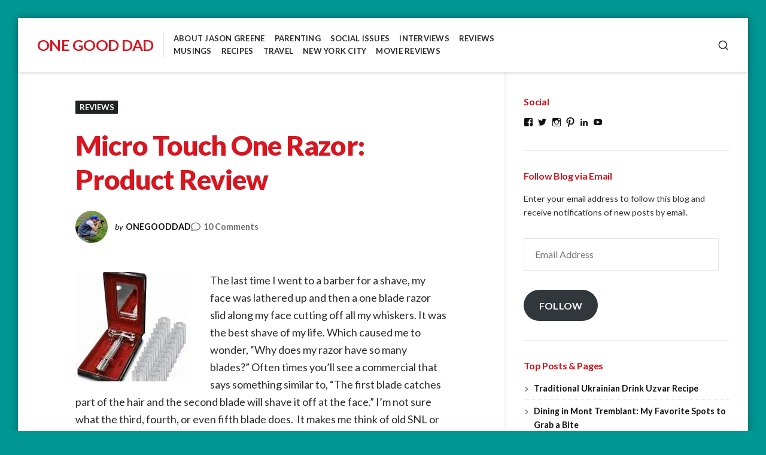

--- FILE ---
content_type: text/html; charset=UTF-8
request_url: https://thejasongreene.com/micro-touch-one-razor-product-review/
body_size: 29260
content:
<!DOCTYPE html>
<html lang="en-US">
<head>
<meta charset="UTF-8">
<meta name="viewport" content="width=device-width, initial-scale=1">

<title>Micro Touch One Razor: Product Review &#8211; One Good Dad</title>
<meta name='robots' content='max-image-preview:large' />

		<!-- Meta Tag Manager -->
		<meta name="referrer" content="&lt;meta name=&quot;B-verify&quot; content=&quot;1041cb816a8d9018510cdc4f6bdb7aa6accd72b3&quot; /&gt;" />
		<meta name="generator" content="&lt;meta name=&quot;p:domain_verify&quot; content=&quot;6089b0f96e4dd0653710507b777b7e79&quot;/&gt;" />
		<!-- / Meta Tag Manager -->
<!-- Jetpack Site Verification Tags -->
<meta name="p:domain_verify" content="6089b0f96e4dd0653710507b777b7e79" />
<link rel='dns-prefetch' href='//secure.gravatar.com' />
<link rel='dns-prefetch' href='//stats.wp.com' />
<link rel='dns-prefetch' href='//fonts-api.wp.com' />
<link rel='dns-prefetch' href='//widgets.wp.com' />
<link rel='dns-prefetch' href='//s0.wp.com' />
<link rel='dns-prefetch' href='//0.gravatar.com' />
<link rel='dns-prefetch' href='//1.gravatar.com' />
<link rel='dns-prefetch' href='//2.gravatar.com' />
<link rel='dns-prefetch' href='//jetpack.wordpress.com' />
<link rel='dns-prefetch' href='//public-api.wordpress.com' />
<link rel='preconnect' href='//c0.wp.com' />
<link rel='preconnect' href='//i0.wp.com' />
<link rel="alternate" type="application/rss+xml" title="One Good Dad &raquo; Feed" href="https://thejasongreene.com/feed/" />
<link rel="alternate" type="application/rss+xml" title="One Good Dad &raquo; Comments Feed" href="https://thejasongreene.com/comments/feed/" />
<link rel="alternate" type="application/rss+xml" title="One Good Dad &raquo; Micro Touch One Razor: Product Review Comments Feed" href="https://thejasongreene.com/micro-touch-one-razor-product-review/feed/" />
<link rel="alternate" title="oEmbed (JSON)" type="application/json+oembed" href="https://thejasongreene.com/wp-json/oembed/1.0/embed?url=https%3A%2F%2Fthejasongreene.com%2Fmicro-touch-one-razor-product-review%2F" />
<link rel="alternate" title="oEmbed (XML)" type="text/xml+oembed" href="https://thejasongreene.com/wp-json/oembed/1.0/embed?url=https%3A%2F%2Fthejasongreene.com%2Fmicro-touch-one-razor-product-review%2F&#038;format=xml" />
<link rel='stylesheet' id='all-css-cb7940035c87d757457f28bf898caf75' href='https://thejasongreene.com/_static/??-eJyVUVsOwjAMuxCjQoihfSCOgkIbbYH0wdJq4vYEBELjzV9Sx7GdDqmyMWQM2SQuLQUxO8wJ7N746AqjmB4ZMroqRckP3dSKTIb7ityhVwYcCgY0ko+Mn0dABHWpzpgErb4LhbYw9H/SbPRex74YeqJdoz6y3l2CaX+2+CrWO8rNmJGyFdtTyhRDpShwpcUVfoF+E9hQsGZbiN2IPBaSqafwq1XpoEcHzh0vpX7ETx4kWtIwHNsoo+amvfar2bJeLJumntcn2rDvkg==' type='text/css' media='all' />
<style id='aquene-style-inline-css'>
#page .posted-on { clip: rect(1px, 1px, 1px, 1px); height: 1px; position: absolute; overflow: hidden; width: 1px; }
.custom-background.custom-background-override #page { margin: 0 auto; }.custom-background.custom-background-override #sticky-header { left: 0; right: 0; }
/*# sourceURL=aquene-style-inline-css */
</style>
<link rel='stylesheet' id='print-css-eb88d432e1512d43f91d74c966031fb5' href='https://thejasongreene.com/wp-content/themes/aquene/assets/css/print-style.css?m=1588785649' type='text/css' media='print' />
<style id='wp-img-auto-sizes-contain-inline-css'>
img:is([sizes=auto i],[sizes^="auto," i]){contain-intrinsic-size:3000px 1500px}
/*# sourceURL=wp-img-auto-sizes-contain-inline-css */
</style>
<style id='wp-emoji-styles-inline-css'>

	img.wp-smiley, img.emoji {
		display: inline !important;
		border: none !important;
		box-shadow: none !important;
		height: 1em !important;
		width: 1em !important;
		margin: 0 0.07em !important;
		vertical-align: -0.1em !important;
		background: none !important;
		padding: 0 !important;
	}
/*# sourceURL=wp-emoji-styles-inline-css */
</style>
<style id='wp-block-library-inline-css'>
:root{--wp-block-synced-color:#7a00df;--wp-block-synced-color--rgb:122,0,223;--wp-bound-block-color:var(--wp-block-synced-color);--wp-editor-canvas-background:#ddd;--wp-admin-theme-color:#007cba;--wp-admin-theme-color--rgb:0,124,186;--wp-admin-theme-color-darker-10:#006ba1;--wp-admin-theme-color-darker-10--rgb:0,107,160.5;--wp-admin-theme-color-darker-20:#005a87;--wp-admin-theme-color-darker-20--rgb:0,90,135;--wp-admin-border-width-focus:2px}@media (min-resolution:192dpi){:root{--wp-admin-border-width-focus:1.5px}}.wp-element-button{cursor:pointer}:root .has-very-light-gray-background-color{background-color:#eee}:root .has-very-dark-gray-background-color{background-color:#313131}:root .has-very-light-gray-color{color:#eee}:root .has-very-dark-gray-color{color:#313131}:root .has-vivid-green-cyan-to-vivid-cyan-blue-gradient-background{background:linear-gradient(135deg,#00d084,#0693e3)}:root .has-purple-crush-gradient-background{background:linear-gradient(135deg,#34e2e4,#4721fb 50%,#ab1dfe)}:root .has-hazy-dawn-gradient-background{background:linear-gradient(135deg,#faaca8,#dad0ec)}:root .has-subdued-olive-gradient-background{background:linear-gradient(135deg,#fafae1,#67a671)}:root .has-atomic-cream-gradient-background{background:linear-gradient(135deg,#fdd79a,#004a59)}:root .has-nightshade-gradient-background{background:linear-gradient(135deg,#330968,#31cdcf)}:root .has-midnight-gradient-background{background:linear-gradient(135deg,#020381,#2874fc)}:root{--wp--preset--font-size--normal:16px;--wp--preset--font-size--huge:42px}.has-regular-font-size{font-size:1em}.has-larger-font-size{font-size:2.625em}.has-normal-font-size{font-size:var(--wp--preset--font-size--normal)}.has-huge-font-size{font-size:var(--wp--preset--font-size--huge)}.has-text-align-center{text-align:center}.has-text-align-left{text-align:left}.has-text-align-right{text-align:right}.has-fit-text{white-space:nowrap!important}#end-resizable-editor-section{display:none}.aligncenter{clear:both}.items-justified-left{justify-content:flex-start}.items-justified-center{justify-content:center}.items-justified-right{justify-content:flex-end}.items-justified-space-between{justify-content:space-between}.screen-reader-text{border:0;clip-path:inset(50%);height:1px;margin:-1px;overflow:hidden;padding:0;position:absolute;width:1px;word-wrap:normal!important}.screen-reader-text:focus{background-color:#ddd;clip-path:none;color:#444;display:block;font-size:1em;height:auto;left:5px;line-height:normal;padding:15px 23px 14px;text-decoration:none;top:5px;width:auto;z-index:100000}html :where(.has-border-color){border-style:solid}html :where([style*=border-top-color]){border-top-style:solid}html :where([style*=border-right-color]){border-right-style:solid}html :where([style*=border-bottom-color]){border-bottom-style:solid}html :where([style*=border-left-color]){border-left-style:solid}html :where([style*=border-width]){border-style:solid}html :where([style*=border-top-width]){border-top-style:solid}html :where([style*=border-right-width]){border-right-style:solid}html :where([style*=border-bottom-width]){border-bottom-style:solid}html :where([style*=border-left-width]){border-left-style:solid}html :where(img[class*=wp-image-]){height:auto;max-width:100%}:where(figure){margin:0 0 1em}html :where(.is-position-sticky){--wp-admin--admin-bar--position-offset:var(--wp-admin--admin-bar--height,0px)}@media screen and (max-width:600px){html :where(.is-position-sticky){--wp-admin--admin-bar--position-offset:0px}}
.has-text-align-justify{text-align:justify;}

/*# sourceURL=wp-block-library-inline-css */
</style><link rel='stylesheet' id='all-css-416a1877947c47a89cadf7b4d989bf2f' href='https://thejasongreene.com/_static/??-eJwrL9DNzEvOKU1JLdZPyslPzi7Wz0hNTMnMS9cvLqnMSdXLzczTSy4u1inHVJhelF9aQFhZQWJRYnpRYkEGqlL7XFtDczMjI1NLCwMjAK7gMa8=' type='text/css' media='all' />
<style id='wp-block-code-inline-css'>
.wp-block-code{box-sizing:border-box}.wp-block-code code{
  /*!rtl:begin:ignore*/direction:ltr;display:block;font-family:inherit;overflow-wrap:break-word;text-align:initial;white-space:pre-wrap
  /*!rtl:end:ignore*/}
/*# sourceURL=https://thejasongreene.com/wp-includes/blocks/code/style.min.css */
</style>
<style id='global-styles-inline-css'>
:root{--wp--preset--aspect-ratio--square: 1;--wp--preset--aspect-ratio--4-3: 4/3;--wp--preset--aspect-ratio--3-4: 3/4;--wp--preset--aspect-ratio--3-2: 3/2;--wp--preset--aspect-ratio--2-3: 2/3;--wp--preset--aspect-ratio--16-9: 16/9;--wp--preset--aspect-ratio--9-16: 9/16;--wp--preset--color--black: #000000;--wp--preset--color--cyan-bluish-gray: #abb8c3;--wp--preset--color--white: #ffffff;--wp--preset--color--pale-pink: #f78da7;--wp--preset--color--vivid-red: #cf2e2e;--wp--preset--color--luminous-vivid-orange: #ff6900;--wp--preset--color--luminous-vivid-amber: #fcb900;--wp--preset--color--light-green-cyan: #7bdcb5;--wp--preset--color--vivid-green-cyan: #00d084;--wp--preset--color--pale-cyan-blue: #8ed1fc;--wp--preset--color--vivid-cyan-blue: #0693e3;--wp--preset--color--vivid-purple: #9b51e0;--wp--preset--gradient--vivid-cyan-blue-to-vivid-purple: linear-gradient(135deg,rgb(6,147,227) 0%,rgb(155,81,224) 100%);--wp--preset--gradient--light-green-cyan-to-vivid-green-cyan: linear-gradient(135deg,rgb(122,220,180) 0%,rgb(0,208,130) 100%);--wp--preset--gradient--luminous-vivid-amber-to-luminous-vivid-orange: linear-gradient(135deg,rgb(252,185,0) 0%,rgb(255,105,0) 100%);--wp--preset--gradient--luminous-vivid-orange-to-vivid-red: linear-gradient(135deg,rgb(255,105,0) 0%,rgb(207,46,46) 100%);--wp--preset--gradient--very-light-gray-to-cyan-bluish-gray: linear-gradient(135deg,rgb(238,238,238) 0%,rgb(169,184,195) 100%);--wp--preset--gradient--cool-to-warm-spectrum: linear-gradient(135deg,rgb(74,234,220) 0%,rgb(151,120,209) 20%,rgb(207,42,186) 40%,rgb(238,44,130) 60%,rgb(251,105,98) 80%,rgb(254,248,76) 100%);--wp--preset--gradient--blush-light-purple: linear-gradient(135deg,rgb(255,206,236) 0%,rgb(152,150,240) 100%);--wp--preset--gradient--blush-bordeaux: linear-gradient(135deg,rgb(254,205,165) 0%,rgb(254,45,45) 50%,rgb(107,0,62) 100%);--wp--preset--gradient--luminous-dusk: linear-gradient(135deg,rgb(255,203,112) 0%,rgb(199,81,192) 50%,rgb(65,88,208) 100%);--wp--preset--gradient--pale-ocean: linear-gradient(135deg,rgb(255,245,203) 0%,rgb(182,227,212) 50%,rgb(51,167,181) 100%);--wp--preset--gradient--electric-grass: linear-gradient(135deg,rgb(202,248,128) 0%,rgb(113,206,126) 100%);--wp--preset--gradient--midnight: linear-gradient(135deg,rgb(2,3,129) 0%,rgb(40,116,252) 100%);--wp--preset--font-size--small: 0.889rem;--wp--preset--font-size--medium: 1.266rem;--wp--preset--font-size--large: 1.602rem;--wp--preset--font-size--x-large: 42px;--wp--preset--font-size--normal: 1rem;--wp--preset--font-size--huge: 2.027rem;--wp--preset--font-size--enormous: 2.887rem;--wp--preset--font-size--gigantic: 4.11rem;--wp--preset--font-family--albert-sans: 'Albert Sans', sans-serif;--wp--preset--font-family--alegreya: Alegreya, serif;--wp--preset--font-family--arvo: Arvo, serif;--wp--preset--font-family--bodoni-moda: 'Bodoni Moda', serif;--wp--preset--font-family--bricolage-grotesque: 'Bricolage Grotesque', sans-serif;--wp--preset--font-family--cabin: Cabin, sans-serif;--wp--preset--font-family--chivo: Chivo, sans-serif;--wp--preset--font-family--commissioner: Commissioner, sans-serif;--wp--preset--font-family--cormorant: Cormorant, serif;--wp--preset--font-family--courier-prime: 'Courier Prime', monospace;--wp--preset--font-family--crimson-pro: 'Crimson Pro', serif;--wp--preset--font-family--dm-mono: 'DM Mono', monospace;--wp--preset--font-family--dm-sans: 'DM Sans', sans-serif;--wp--preset--font-family--dm-serif-display: 'DM Serif Display', serif;--wp--preset--font-family--domine: Domine, serif;--wp--preset--font-family--eb-garamond: 'EB Garamond', serif;--wp--preset--font-family--epilogue: Epilogue, sans-serif;--wp--preset--font-family--fahkwang: Fahkwang, sans-serif;--wp--preset--font-family--figtree: Figtree, sans-serif;--wp--preset--font-family--fira-sans: 'Fira Sans', sans-serif;--wp--preset--font-family--fjalla-one: 'Fjalla One', sans-serif;--wp--preset--font-family--fraunces: Fraunces, serif;--wp--preset--font-family--gabarito: Gabarito, system-ui;--wp--preset--font-family--ibm-plex-mono: 'IBM Plex Mono', monospace;--wp--preset--font-family--ibm-plex-sans: 'IBM Plex Sans', sans-serif;--wp--preset--font-family--ibarra-real-nova: 'Ibarra Real Nova', serif;--wp--preset--font-family--instrument-serif: 'Instrument Serif', serif;--wp--preset--font-family--inter: Inter, sans-serif;--wp--preset--font-family--josefin-sans: 'Josefin Sans', sans-serif;--wp--preset--font-family--jost: Jost, sans-serif;--wp--preset--font-family--libre-baskerville: 'Libre Baskerville', serif;--wp--preset--font-family--libre-franklin: 'Libre Franklin', sans-serif;--wp--preset--font-family--literata: Literata, serif;--wp--preset--font-family--lora: Lora, serif;--wp--preset--font-family--merriweather: Merriweather, serif;--wp--preset--font-family--montserrat: Montserrat, sans-serif;--wp--preset--font-family--newsreader: Newsreader, serif;--wp--preset--font-family--noto-sans-mono: 'Noto Sans Mono', sans-serif;--wp--preset--font-family--nunito: Nunito, sans-serif;--wp--preset--font-family--open-sans: 'Open Sans', sans-serif;--wp--preset--font-family--overpass: Overpass, sans-serif;--wp--preset--font-family--pt-serif: 'PT Serif', serif;--wp--preset--font-family--petrona: Petrona, serif;--wp--preset--font-family--piazzolla: Piazzolla, serif;--wp--preset--font-family--playfair-display: 'Playfair Display', serif;--wp--preset--font-family--plus-jakarta-sans: 'Plus Jakarta Sans', sans-serif;--wp--preset--font-family--poppins: Poppins, sans-serif;--wp--preset--font-family--raleway: Raleway, sans-serif;--wp--preset--font-family--roboto: Roboto, sans-serif;--wp--preset--font-family--roboto-slab: 'Roboto Slab', serif;--wp--preset--font-family--rubik: Rubik, sans-serif;--wp--preset--font-family--rufina: Rufina, serif;--wp--preset--font-family--sora: Sora, sans-serif;--wp--preset--font-family--source-sans-3: 'Source Sans 3', sans-serif;--wp--preset--font-family--source-serif-4: 'Source Serif 4', serif;--wp--preset--font-family--space-mono: 'Space Mono', monospace;--wp--preset--font-family--syne: Syne, sans-serif;--wp--preset--font-family--texturina: Texturina, serif;--wp--preset--font-family--urbanist: Urbanist, sans-serif;--wp--preset--font-family--work-sans: 'Work Sans', sans-serif;--wp--preset--spacing--20: 0.44rem;--wp--preset--spacing--30: 0.67rem;--wp--preset--spacing--40: 1rem;--wp--preset--spacing--50: 1.5rem;--wp--preset--spacing--60: 2.25rem;--wp--preset--spacing--70: 3.38rem;--wp--preset--spacing--80: 5.06rem;--wp--preset--shadow--natural: 6px 6px 9px rgba(0, 0, 0, 0.2);--wp--preset--shadow--deep: 12px 12px 50px rgba(0, 0, 0, 0.4);--wp--preset--shadow--sharp: 6px 6px 0px rgba(0, 0, 0, 0.2);--wp--preset--shadow--outlined: 6px 6px 0px -3px rgb(255, 255, 255), 6px 6px rgb(0, 0, 0);--wp--preset--shadow--crisp: 6px 6px 0px rgb(0, 0, 0);}:where(.is-layout-flex){gap: 0.5em;}:where(.is-layout-grid){gap: 0.5em;}body .is-layout-flex{display: flex;}.is-layout-flex{flex-wrap: wrap;align-items: center;}.is-layout-flex > :is(*, div){margin: 0;}body .is-layout-grid{display: grid;}.is-layout-grid > :is(*, div){margin: 0;}:where(.wp-block-columns.is-layout-flex){gap: 2em;}:where(.wp-block-columns.is-layout-grid){gap: 2em;}:where(.wp-block-post-template.is-layout-flex){gap: 1.25em;}:where(.wp-block-post-template.is-layout-grid){gap: 1.25em;}.has-black-color{color: var(--wp--preset--color--black) !important;}.has-cyan-bluish-gray-color{color: var(--wp--preset--color--cyan-bluish-gray) !important;}.has-white-color{color: var(--wp--preset--color--white) !important;}.has-pale-pink-color{color: var(--wp--preset--color--pale-pink) !important;}.has-vivid-red-color{color: var(--wp--preset--color--vivid-red) !important;}.has-luminous-vivid-orange-color{color: var(--wp--preset--color--luminous-vivid-orange) !important;}.has-luminous-vivid-amber-color{color: var(--wp--preset--color--luminous-vivid-amber) !important;}.has-light-green-cyan-color{color: var(--wp--preset--color--light-green-cyan) !important;}.has-vivid-green-cyan-color{color: var(--wp--preset--color--vivid-green-cyan) !important;}.has-pale-cyan-blue-color{color: var(--wp--preset--color--pale-cyan-blue) !important;}.has-vivid-cyan-blue-color{color: var(--wp--preset--color--vivid-cyan-blue) !important;}.has-vivid-purple-color{color: var(--wp--preset--color--vivid-purple) !important;}.has-black-background-color{background-color: var(--wp--preset--color--black) !important;}.has-cyan-bluish-gray-background-color{background-color: var(--wp--preset--color--cyan-bluish-gray) !important;}.has-white-background-color{background-color: var(--wp--preset--color--white) !important;}.has-pale-pink-background-color{background-color: var(--wp--preset--color--pale-pink) !important;}.has-vivid-red-background-color{background-color: var(--wp--preset--color--vivid-red) !important;}.has-luminous-vivid-orange-background-color{background-color: var(--wp--preset--color--luminous-vivid-orange) !important;}.has-luminous-vivid-amber-background-color{background-color: var(--wp--preset--color--luminous-vivid-amber) !important;}.has-light-green-cyan-background-color{background-color: var(--wp--preset--color--light-green-cyan) !important;}.has-vivid-green-cyan-background-color{background-color: var(--wp--preset--color--vivid-green-cyan) !important;}.has-pale-cyan-blue-background-color{background-color: var(--wp--preset--color--pale-cyan-blue) !important;}.has-vivid-cyan-blue-background-color{background-color: var(--wp--preset--color--vivid-cyan-blue) !important;}.has-vivid-purple-background-color{background-color: var(--wp--preset--color--vivid-purple) !important;}.has-black-border-color{border-color: var(--wp--preset--color--black) !important;}.has-cyan-bluish-gray-border-color{border-color: var(--wp--preset--color--cyan-bluish-gray) !important;}.has-white-border-color{border-color: var(--wp--preset--color--white) !important;}.has-pale-pink-border-color{border-color: var(--wp--preset--color--pale-pink) !important;}.has-vivid-red-border-color{border-color: var(--wp--preset--color--vivid-red) !important;}.has-luminous-vivid-orange-border-color{border-color: var(--wp--preset--color--luminous-vivid-orange) !important;}.has-luminous-vivid-amber-border-color{border-color: var(--wp--preset--color--luminous-vivid-amber) !important;}.has-light-green-cyan-border-color{border-color: var(--wp--preset--color--light-green-cyan) !important;}.has-vivid-green-cyan-border-color{border-color: var(--wp--preset--color--vivid-green-cyan) !important;}.has-pale-cyan-blue-border-color{border-color: var(--wp--preset--color--pale-cyan-blue) !important;}.has-vivid-cyan-blue-border-color{border-color: var(--wp--preset--color--vivid-cyan-blue) !important;}.has-vivid-purple-border-color{border-color: var(--wp--preset--color--vivid-purple) !important;}.has-vivid-cyan-blue-to-vivid-purple-gradient-background{background: var(--wp--preset--gradient--vivid-cyan-blue-to-vivid-purple) !important;}.has-light-green-cyan-to-vivid-green-cyan-gradient-background{background: var(--wp--preset--gradient--light-green-cyan-to-vivid-green-cyan) !important;}.has-luminous-vivid-amber-to-luminous-vivid-orange-gradient-background{background: var(--wp--preset--gradient--luminous-vivid-amber-to-luminous-vivid-orange) !important;}.has-luminous-vivid-orange-to-vivid-red-gradient-background{background: var(--wp--preset--gradient--luminous-vivid-orange-to-vivid-red) !important;}.has-very-light-gray-to-cyan-bluish-gray-gradient-background{background: var(--wp--preset--gradient--very-light-gray-to-cyan-bluish-gray) !important;}.has-cool-to-warm-spectrum-gradient-background{background: var(--wp--preset--gradient--cool-to-warm-spectrum) !important;}.has-blush-light-purple-gradient-background{background: var(--wp--preset--gradient--blush-light-purple) !important;}.has-blush-bordeaux-gradient-background{background: var(--wp--preset--gradient--blush-bordeaux) !important;}.has-luminous-dusk-gradient-background{background: var(--wp--preset--gradient--luminous-dusk) !important;}.has-pale-ocean-gradient-background{background: var(--wp--preset--gradient--pale-ocean) !important;}.has-electric-grass-gradient-background{background: var(--wp--preset--gradient--electric-grass) !important;}.has-midnight-gradient-background{background: var(--wp--preset--gradient--midnight) !important;}.has-small-font-size{font-size: var(--wp--preset--font-size--small) !important;}.has-medium-font-size{font-size: var(--wp--preset--font-size--medium) !important;}.has-large-font-size{font-size: var(--wp--preset--font-size--large) !important;}.has-x-large-font-size{font-size: var(--wp--preset--font-size--x-large) !important;}.has-albert-sans-font-family{font-family: var(--wp--preset--font-family--albert-sans) !important;}.has-alegreya-font-family{font-family: var(--wp--preset--font-family--alegreya) !important;}.has-arvo-font-family{font-family: var(--wp--preset--font-family--arvo) !important;}.has-bodoni-moda-font-family{font-family: var(--wp--preset--font-family--bodoni-moda) !important;}.has-bricolage-grotesque-font-family{font-family: var(--wp--preset--font-family--bricolage-grotesque) !important;}.has-cabin-font-family{font-family: var(--wp--preset--font-family--cabin) !important;}.has-chivo-font-family{font-family: var(--wp--preset--font-family--chivo) !important;}.has-commissioner-font-family{font-family: var(--wp--preset--font-family--commissioner) !important;}.has-cormorant-font-family{font-family: var(--wp--preset--font-family--cormorant) !important;}.has-courier-prime-font-family{font-family: var(--wp--preset--font-family--courier-prime) !important;}.has-crimson-pro-font-family{font-family: var(--wp--preset--font-family--crimson-pro) !important;}.has-dm-mono-font-family{font-family: var(--wp--preset--font-family--dm-mono) !important;}.has-dm-sans-font-family{font-family: var(--wp--preset--font-family--dm-sans) !important;}.has-dm-serif-display-font-family{font-family: var(--wp--preset--font-family--dm-serif-display) !important;}.has-domine-font-family{font-family: var(--wp--preset--font-family--domine) !important;}.has-eb-garamond-font-family{font-family: var(--wp--preset--font-family--eb-garamond) !important;}.has-epilogue-font-family{font-family: var(--wp--preset--font-family--epilogue) !important;}.has-fahkwang-font-family{font-family: var(--wp--preset--font-family--fahkwang) !important;}.has-figtree-font-family{font-family: var(--wp--preset--font-family--figtree) !important;}.has-fira-sans-font-family{font-family: var(--wp--preset--font-family--fira-sans) !important;}.has-fjalla-one-font-family{font-family: var(--wp--preset--font-family--fjalla-one) !important;}.has-fraunces-font-family{font-family: var(--wp--preset--font-family--fraunces) !important;}.has-gabarito-font-family{font-family: var(--wp--preset--font-family--gabarito) !important;}.has-ibm-plex-mono-font-family{font-family: var(--wp--preset--font-family--ibm-plex-mono) !important;}.has-ibm-plex-sans-font-family{font-family: var(--wp--preset--font-family--ibm-plex-sans) !important;}.has-ibarra-real-nova-font-family{font-family: var(--wp--preset--font-family--ibarra-real-nova) !important;}.has-instrument-serif-font-family{font-family: var(--wp--preset--font-family--instrument-serif) !important;}.has-inter-font-family{font-family: var(--wp--preset--font-family--inter) !important;}.has-josefin-sans-font-family{font-family: var(--wp--preset--font-family--josefin-sans) !important;}.has-jost-font-family{font-family: var(--wp--preset--font-family--jost) !important;}.has-libre-baskerville-font-family{font-family: var(--wp--preset--font-family--libre-baskerville) !important;}.has-libre-franklin-font-family{font-family: var(--wp--preset--font-family--libre-franklin) !important;}.has-literata-font-family{font-family: var(--wp--preset--font-family--literata) !important;}.has-lora-font-family{font-family: var(--wp--preset--font-family--lora) !important;}.has-merriweather-font-family{font-family: var(--wp--preset--font-family--merriweather) !important;}.has-montserrat-font-family{font-family: var(--wp--preset--font-family--montserrat) !important;}.has-newsreader-font-family{font-family: var(--wp--preset--font-family--newsreader) !important;}.has-noto-sans-mono-font-family{font-family: var(--wp--preset--font-family--noto-sans-mono) !important;}.has-nunito-font-family{font-family: var(--wp--preset--font-family--nunito) !important;}.has-open-sans-font-family{font-family: var(--wp--preset--font-family--open-sans) !important;}.has-overpass-font-family{font-family: var(--wp--preset--font-family--overpass) !important;}.has-pt-serif-font-family{font-family: var(--wp--preset--font-family--pt-serif) !important;}.has-petrona-font-family{font-family: var(--wp--preset--font-family--petrona) !important;}.has-piazzolla-font-family{font-family: var(--wp--preset--font-family--piazzolla) !important;}.has-playfair-display-font-family{font-family: var(--wp--preset--font-family--playfair-display) !important;}.has-plus-jakarta-sans-font-family{font-family: var(--wp--preset--font-family--plus-jakarta-sans) !important;}.has-poppins-font-family{font-family: var(--wp--preset--font-family--poppins) !important;}.has-raleway-font-family{font-family: var(--wp--preset--font-family--raleway) !important;}.has-roboto-font-family{font-family: var(--wp--preset--font-family--roboto) !important;}.has-roboto-slab-font-family{font-family: var(--wp--preset--font-family--roboto-slab) !important;}.has-rubik-font-family{font-family: var(--wp--preset--font-family--rubik) !important;}.has-rufina-font-family{font-family: var(--wp--preset--font-family--rufina) !important;}.has-sora-font-family{font-family: var(--wp--preset--font-family--sora) !important;}.has-source-sans-3-font-family{font-family: var(--wp--preset--font-family--source-sans-3) !important;}.has-source-serif-4-font-family{font-family: var(--wp--preset--font-family--source-serif-4) !important;}.has-space-mono-font-family{font-family: var(--wp--preset--font-family--space-mono) !important;}.has-syne-font-family{font-family: var(--wp--preset--font-family--syne) !important;}.has-texturina-font-family{font-family: var(--wp--preset--font-family--texturina) !important;}.has-urbanist-font-family{font-family: var(--wp--preset--font-family--urbanist) !important;}.has-work-sans-font-family{font-family: var(--wp--preset--font-family--work-sans) !important;}
/*# sourceURL=global-styles-inline-css */
</style>

<style id='classic-theme-styles-inline-css'>
/*! This file is auto-generated */
.wp-block-button__link{color:#fff;background-color:#32373c;border-radius:9999px;box-shadow:none;text-decoration:none;padding:calc(.667em + 2px) calc(1.333em + 2px);font-size:1.125em}.wp-block-file__button{background:#32373c;color:#fff;text-decoration:none}
/*# sourceURL=/wp-includes/css/classic-themes.min.css */
</style>
<link rel='stylesheet' id='aquene-google-fonts-css' href='https://fonts-api.wp.com/css?family=Lato%3A400%2C400i%2C700%2C700i%2C900%2C900i&#038;subset=latin%2Clatin-ext%2Ccyrillic%2Ccyrillic-ext&#038;display=swap' media='all' />
<style id='jetpack_facebook_likebox-inline-css'>
.widget_facebook_likebox {
	overflow: hidden;
}

/*# sourceURL=https://thejasongreene.com/wp-content/plugins/jetpack/modules/widgets/facebook-likebox/style.css */
</style>
<style id='jetpack-global-styles-frontend-style-inline-css'>
:root { --font-headings: unset; --font-base: unset; --font-headings-default: -apple-system,BlinkMacSystemFont,"Segoe UI",Roboto,Oxygen-Sans,Ubuntu,Cantarell,"Helvetica Neue",sans-serif; --font-base-default: -apple-system,BlinkMacSystemFont,"Segoe UI",Roboto,Oxygen-Sans,Ubuntu,Cantarell,"Helvetica Neue",sans-serif;}
/*# sourceURL=jetpack-global-styles-frontend-style-inline-css */
</style>
<script type="text/javascript" id="jetpack_related-posts-js-extra">
/* <![CDATA[ */
var related_posts_js_options = {"post_heading":"h4"};
//# sourceURL=jetpack_related-posts-js-extra
/* ]]> */
</script>
<script type='text/javascript'  src='https://thejasongreene.com/wp-content/plugins/jetpack/_inc/build/related-posts/related-posts.min.js?m=1764003632'></script>
<script type="text/javascript" id="jetpack-mu-wpcom-settings-js-before">
/* <![CDATA[ */
var JETPACK_MU_WPCOM_SETTINGS = {"assetsUrl":"https://thejasongreene.com/wp-content/mu-plugins/wpcomsh/jetpack_vendor/automattic/jetpack-mu-wpcom/src/build/"};
//# sourceURL=jetpack-mu-wpcom-settings-js-before
/* ]]> */
</script>
<link rel="https://api.w.org/" href="https://thejasongreene.com/wp-json/" /><link rel="alternate" title="JSON" type="application/json" href="https://thejasongreene.com/wp-json/wp/v2/posts/1466" /><link rel="EditURI" type="application/rsd+xml" title="RSD" href="https://thejasongreene.com/xmlrpc.php?rsd" />

<link rel="canonical" href="https://thejasongreene.com/micro-touch-one-razor-product-review/" />
<link rel='shortlink' href='https://wp.me/p1zgHZ-nE' />
<meta name='ir-site-verification-token' value='-1191631066'>	<style>img#wpstats{display:none}</style>
		<link rel="pingback" href="https://thejasongreene.com/xmlrpc.php">		<style type="text/css">
			.recentcomments a {
				display: inline !important;
				padding: 0 !important;
				margin: 0 !important;
			}

			table.recentcommentsavatartop img.avatar, table.recentcommentsavatarend img.avatar {
				border: 0;
				margin: 0;
			}

			table.recentcommentsavatartop a, table.recentcommentsavatarend a {
				border: 0 !important;
				background-color: transparent !important;
			}

			td.recentcommentsavatarend, td.recentcommentsavatartop {
				padding: 0 0 1px 0;
				margin: 0;
			}

			td.recentcommentstextend {
				border: none !important;
				padding: 0 0 2px 10px;
			}

			.rtl td.recentcommentstextend {
				padding: 0 10px 2px 0;
			}

			td.recentcommentstexttop {
				border: none;
				padding: 0 0 0 10px;
			}

			.rtl td.recentcommentstexttop {
				padding: 0 10px 0 0;
			}
		</style>
		<meta name="description" content="The last time I went to a barber for a shave, my face was lathered up and then a one blade razor slid along my face cutting off all my whiskers. It was the best shave of my life. Which caused me to wonder, “Why does my razor have so many blades?” Often times you’ll&hellip;" />
<style type="text/css" id="custom-background-css">
body.custom-background { background-color: #019794; }
</style>
	<link rel="amphtml" href="https://thejasongreene.com/micro-touch-one-razor-product-review/amp/">
<!-- Jetpack Open Graph Tags -->
<meta property="og:type" content="article" />
<meta property="og:title" content="Micro Touch One Razor: Product Review" />
<meta property="og:url" content="https://thejasongreene.com/micro-touch-one-razor-product-review/" />
<meta property="og:description" content="The last time I went to a barber for a shave, my face was lathered up and then a one blade razor slid along my face cutting off all my whiskers. It was the best shave of my life. Which caused me to…" />
<meta property="article:published_time" content="2013-11-05T21:04:09+00:00" />
<meta property="article:modified_time" content="2017-01-26T19:44:35+00:00" />
<meta property="og:site_name" content="One Good Dad" />
<meta property="og:image" content="http://thejasongreene.com/wp-content/uploads/2013/11/micro-touch-one.jpg" />
<meta property="og:image:width" content="193" />
<meta property="og:image:height" content="183" />
<meta property="og:image:alt" content="micro touch one" />
<meta property="og:locale" content="en_US" />
<meta name="twitter:site" content="@TheJasonGreene" />
<meta name="twitter:text:title" content="Micro Touch One Razor: Product Review" />
<meta name="twitter:image" content="http://thejasongreene.com/wp-content/uploads/2013/11/micro-touch-one.jpg?w=144" />
<meta name="twitter:image:alt" content="micro touch one" />
<meta name="twitter:card" content="summary" />

<!-- End Jetpack Open Graph Tags -->
<style type="text/css" id="custom-colors-css">.archive-grid .sticky .entry-footer{background-image:none}.hentry .entry-cats a{color:#fff}body,.highlander-dark #respond label{color:#2b2b2b}#colophon,#colophon a:hover{color:#000}#colophon a{color:#2d2d2d}#close-toggle-sidebar,#comments .bypostauthor>.comment-body .comment-author .fn,#comments .comment-metadata,#comments .reply a,#featured-content .hentry .footer-meta,#page #infinite-handle button,#respond .comment-notes,#respond .logged-in-as,#respond label,#secondary .widget.widget_archive li,#secondary .widget.widget_categories li,#secondary .widget.widget_recent_entries .post-date,#secondary .widget.wp_widget_tag_cloud a:hover,#secondary .widget_tag_cloud a:hover,#secondary a:hover,#sticky-header #gotop,.archive-grid .hentry .entry-footer,.author .page-header .page-title span,.entry-footer .edit-link a,.page-header,.page-links>a,.search .page-header .page-title span,.single .entry-footer .entry-author .author-link,.single .site-main .entry-footer .entry-tags a,.single .site-main .entry-header .entry-meta,.site-content .comment-navigation a,.site-content .post-navigation .nav-meta,.site-content .posts-navigation a,.wp-caption .wp-caption-text,button:hover,input[type=button]:hover,input[type=reset]:hover,input[type=submit]:hover{color:#6d6d6d}body.custom-background{background-color:#019794}h1,h2,h3,h4,h5,h6{color:#d81620}#masthead .site-title{color:#d81620}#colophon{background-color:#e72830}#secondary .widget .widget-title{color:#d0141e}.archive-grid .sticky:not(.has-post-thumbnail) .thumb-link{background-color:#e72830}.archive-grid .sticky:not(.has-post-thumbnail) .thumb-link{background-color:rgba(231,40,48,0)}.archive-grid .sticky{background-color:#e72830}.archive-grid .sticky{background-color:rgba(231,40,48,0)}#sticky-header .progress-bar,.hentry .entry-cats a{background-color:#1f2422}#page blockquote{border-color:#1f2422}.site-main .hentry-inner .entry-summary:after,a{color:#1f2422}a:hover,a:focus,a:active{color:#1f2422}</style>
<link rel="icon" href="https://i0.wp.com/thejasongreene.com/wp-content/uploads/2019/11/cropped-Selfie-2.jpg?fit=32%2C32&#038;ssl=1" sizes="32x32" />
<link rel="icon" href="https://i0.wp.com/thejasongreene.com/wp-content/uploads/2019/11/cropped-Selfie-2.jpg?fit=192%2C192&#038;ssl=1" sizes="192x192" />
<link rel="apple-touch-icon" href="https://i0.wp.com/thejasongreene.com/wp-content/uploads/2019/11/cropped-Selfie-2.jpg?fit=180%2C180&#038;ssl=1" />
<meta name="msapplication-TileImage" content="https://i0.wp.com/thejasongreene.com/wp-content/uploads/2019/11/cropped-Selfie-2.jpg?fit=270%2C270&#038;ssl=1" />
<!-- Jetpack Google Analytics -->
			<script type='text/javascript'>
				var _gaq = _gaq || [];
				_gaq.push(['_setAccount', 'UA-47814905-1']);
_gaq.push(['_trackPageview']);
				(function() {
					var ga = document.createElement('script'); ga.type = 'text/javascript'; ga.async = true;
					ga.src = ('https:' === document.location.protocol ? 'https://ssl' : 'http://www') + '.google-analytics.com/ga.js';
					var s = document.getElementsByTagName('script')[0]; s.parentNode.insertBefore(ga, s);
				})();
			</script>
			<!-- End Jetpack Google Analytics -->
<link rel='stylesheet' id='all-css-fa9ae30f84f759b5949e39ddbaf5299a' href='https://thejasongreene.com/_static/??-eJyVkNEKwjAMRX/I2ulkPomfIl0WRlzXlCa1+Pduyh4ExfkWknvuvaREAxwUg9roc09B7BU1OhjshQLY1jMMYqVQxLQFkU35TozcZY9iwSXOgn45mGXxy+AZ2WPARJNEPo9rWxTqetSpOwM5b0bsyJmXmejd478+ytFEFl2Jv70vtwKJotKcfiMsM30eT7tjc6iquqn3Dz01lms=' type='text/css' media='all' />
</head>

<body class="wp-singular post-template-default single single-post postid-1466 single-format-standard custom-background wp-embed-responsive wp-theme-aquene active-sidebar custom-colors date-hidden">
<div id="page" class="site container th-bg-white">
	<a class="skip-link screen-reader-text" href="#content">Skip to content</a>

	<div id="search-container" role="dialog" aria-hidden="true" class="site-search-container th-items-center th-justify-center th-text-primary-dark th-text-md">
		
<form role="search" method="get" class="search-form th-flex" action="https://thejasongreene.com/">
	<label for="search-form-6947289e50c39" class="th-block th-w-full">
		<span class="screen-reader-text">Search for:</span>
		<input type="search" id="search-form-6947289e50c39" class="search-field th-block th-w-full"
		placeholder="Search this website&hellip;"
		value="" name="s"
		title="Search for:" />
	</label>
	<button type="submit" class="submit clean-button th-flex th-items-center th-text-base">
		<svg class="svg-icon th-fill-current" width="24" height="24" aria-hidden="true" role="img" focusable="false" xmlns="http://www.w3.org/2000/svg" viewBox="0 0 24 24" fill="none" stroke="currentColor" stroke-width="2" stroke-linecap="round" stroke-linejoin="round"><circle cx="11" cy="11" r="8"></circle><line x1="21" y1="21" x2="16.65" y2="16.65"></line></svg>		<span class="screen-reader-text">Search</span>
	</button>
</form><!-- .search-form -->

		<button type="button" id="close-search-container" class="close-site-search clean-button th-flex th-text-base" type="button">
			<svg class="svg-icon th-fill-current" width="20" height="20" aria-hidden="true" role="img" focusable="false" xmlns="http://www.w3.org/2000/svg" viewBox="0 0 24 24" fill="none" stroke="currentColor" stroke-width="2" stroke-linecap="round" stroke-linejoin="round"><line x1="18" y1="6" x2="6" y2="18"></line><line x1="6" y1="6" x2="18" y2="18"></line></svg>			<span class="screen-reader-text">Close</span>
		</button>
	</div><!-- #search-container -->

	<div id="toggle-sidebar" class="toggle-sidebar th-bg-primary-base th-text-white" aria-hidden="true">
		<div class="inner-panel">
			<button id="close-toggle-sidebar" class="close-toggle-sidebar th-bg-primary-base th-text-secondary-base th-flex th-items-center th-justify-center th-w-full" type="button">
				<svg class="svg-icon th-fill-current" width="24" height="24" aria-hidden="true" role="img" focusable="false" xmlns="http://www.w3.org/2000/svg" viewBox="0 0 24 24" fill="none" stroke="currentColor" stroke-width="2" stroke-linecap="round" stroke-linejoin="round"><line x1="18" y1="6" x2="6" y2="18"></line><line x1="6" y1="6" x2="18" y2="18"></line></svg>				Close Menu			</button><!-- .close-toggle-sidebar -->

			<nav id="mobile-navigation" class="site-navigation mobile-navigation th-uppercase" aria-label="Mobile Menu"></nav><!-- #mobile-navigation -->
		</div><!-- .inner-panel -->
	</div><!-- #toggle-sidebar -->

	<header id="masthead" class="site-header th-flex th-flex-wrap th-w-full sm:th-px-lg th-px-base md:th-pb-md md:th-pt-md th-pt-base th-bg-white">
		<div class="header-left-col md:th-w-9/12 th-w-full th-flex th-flex-wrap th-items-center">
			<div class="site-branding md:th-m-0 lg:th-pr-base th-stack--sm th-w-full md:th-text-left th-text-center">
									<p class="site-title th-font-bolder th-uppercase th-leading-xs th-text-2xl th-text-primary-dark th-links-inherit th-mb-0"><a href="https://thejasongreene.com/">One Good Dad</a></p>
									<p class="site-description th-hidden th-mb-0 th-text-sm">ONE OF MANY</p>
								</div><!-- .site-branding -->

			<nav id="site-navigation" class="site-navigation main-navigation th-uppercase th-text-xs lg:th-block th-hidden" aria-label="Primary Menu">
				<ul id="primary-menu" class="menu th-links-inherit th-flex th-flex-wrap th-items-center"><li id="menu-item-4749" class="menu-item menu-item-type-post_type menu-item-object-page menu-item-4749"><a href="https://thejasongreene.com/about/">About Jason Greene</a></li>
<li id="menu-item-4752" class="menu-item menu-item-type-taxonomy menu-item-object-category menu-item-4752"><a href="https://thejasongreene.com/category/blog-topics/parenting-blog-topics/">Parenting</a></li>
<li id="menu-item-4754" class="menu-item menu-item-type-taxonomy menu-item-object-category menu-item-4754"><a href="https://thejasongreene.com/category/social-issues/">Social Issues</a></li>
<li id="menu-item-4757" class="menu-item menu-item-type-taxonomy menu-item-object-category menu-item-4757"><a href="https://thejasongreene.com/category/blog-topics/interviews/">Interviews</a></li>
<li id="menu-item-6080" class="menu-item menu-item-type-taxonomy menu-item-object-category current-post-ancestor current-menu-parent current-post-parent menu-item-6080"><a href="https://thejasongreene.com/category/blog-topics/reviews/">reviews</a></li>
<li id="menu-item-6081" class="menu-item menu-item-type-taxonomy menu-item-object-category menu-item-6081"><a href="https://thejasongreene.com/category/blog-topics/musings/">Musings</a></li>
<li id="menu-item-6621" class="menu-item menu-item-type-taxonomy menu-item-object-category menu-item-6621"><a href="https://thejasongreene.com/category/recipes/">Recipes</a></li>
<li id="menu-item-7890" class="menu-item menu-item-type-taxonomy menu-item-object-category menu-item-7890"><a href="https://thejasongreene.com/category/travel-2/">Travel</a></li>
<li id="menu-item-7894" class="menu-item menu-item-type-taxonomy menu-item-object-category menu-item-7894"><a href="https://thejasongreene.com/category/blog-topics/new-york-city/">New York City</a></li>
<li id="menu-item-7895" class="menu-item menu-item-type-taxonomy menu-item-object-category menu-item-7895"><a href="https://thejasongreene.com/category/blog-topics/movie-reviews/">Movie Reviews</a></li>
</ul>			</nav><!-- #site-navigation -->
		</div><!-- .header-left-col -->

		<div class="header-right-col md:th-w-3/12 th-w-full th-flex md:th-justify-end md:th-items-center md:th-mt-0 th-mt-sm">
			
			<button id="static-menu" class="mobile-menu-button clean-button lg:th-hidden th-flex th-items-center th-text-sm md:th-mr-0 th-mr-auto" type="button" aria-expanded="false">
				<svg class="svg-icon th-fill-current" width="18" height="18" aria-hidden="true" role="img" focusable="false" xmlns="http://www.w3.org/2000/svg" viewBox="0 0 24 24" fill="none" stroke="currentColor" stroke-width="2" stroke-linecap="round" stroke-linejoin="round"><line x1="3" y1="12" x2="21" y2="12"></line><line x1="3" y1="6" x2="21" y2="6"></line><line x1="3" y1="18" x2="21" y2="18"></line></svg>				<svg class="svg-icon th-fill-current" width="18" height="18" aria-hidden="true" role="img" focusable="false" xmlns="http://www.w3.org/2000/svg" viewBox="0 0 24 24" fill="none" stroke="currentColor" stroke-width="2" stroke-linecap="round" stroke-linejoin="round"><line x1="18" y1="6" x2="6" y2="18"></line><line x1="6" y1="6" x2="18" y2="18"></line></svg>				Menu			</button><!-- .mobile-menu-button -->

			
			<button id="header-search" class="header-search-button clean-button md:th-ml-sm th-ml-base lg:th-pl-0 md:th-pl-sm th-pl-base th-text-base" type="button" aria-expanded="false">
				<svg class="svg-icon th-fill-current" width="19" height="19" aria-hidden="true" role="img" focusable="false" xmlns="http://www.w3.org/2000/svg" viewBox="0 0 24 24" fill="none" stroke="currentColor" stroke-width="2" stroke-linecap="round" stroke-linejoin="round"><circle cx="11" cy="11" r="8"></circle><line x1="21" y1="21" x2="16.65" y2="16.65"></line></svg>				<span class="screen-reader-text">Search</span>
			</button><!-- .header-search-button -->
		</div><!-- .header-right-col -->

		<div id="sticky-header" class="sticky-header th-flex th-items-center th-w-full th-py-sm th-px-base th-bg-white">
			<div class="sticky-left-col th-w-9/12">
				<button id="sticky-menu" class="mobile-menu-button clean-button lg:th-hidden th-flex" type="button" aria-expanded="false">
					<svg class="svg-icon th-fill-current" width="18" height="18" aria-hidden="true" role="img" focusable="false" xmlns="http://www.w3.org/2000/svg" viewBox="0 0 24 24" fill="none" stroke="currentColor" stroke-width="2" stroke-linecap="round" stroke-linejoin="round"><line x1="3" y1="12" x2="21" y2="12"></line><line x1="3" y1="6" x2="21" y2="6"></line><line x1="3" y1="18" x2="21" y2="18"></line></svg>					<svg class="svg-icon th-fill-current" width="18" height="18" aria-hidden="true" role="img" focusable="false" xmlns="http://www.w3.org/2000/svg" viewBox="0 0 24 24" fill="none" stroke="currentColor" stroke-width="2" stroke-linecap="round" stroke-linejoin="round"><line x1="18" y1="6" x2="6" y2="18"></line><line x1="6" y1="6" x2="18" y2="18"></line></svg>					Menu				</button>
			</div><!-- .sticky-left-col -->

			<div class="sticky-right-col th-w-3/12">
				<button id="gotop" class="gotop clean-button th-text-xs th-text-secondary-base th-flex th-ml-auto th-uppercase th-font-bolder" type="button">
					<svg class="svg-icon th-fill-current" width="18" height="18" aria-hidden="true" role="img" focusable="false" xmlns="http://www.w3.org/2000/svg" viewBox="0 0 24 24" fill="none" stroke="currentColor" stroke-width="2" stroke-linecap="round" stroke-linejoin="round"><line x1="12" y1="19" x2="12" y2="5"></line><polyline points="5 12 12 5 19 12"></polyline></svg>					<span class="sm:th-not-sr-only th-sr-only">Back to Top</span>
				</button>
			</div><!-- .sticky-right-col -->
		</div><!-- #sticky-header -->
	</header><!-- #masthead -->

	<div id="content" class="site-content">

	<main id="main" class="site-main th-bg-white">

		
<article id="post-1466" class="sm:th-stack--2xl th-stack--lg sm:th-pb-2xl th-pb-lg post-1466 post type-post status-publish format-standard hentry category-reviews tag-dad-blogger tag-grooming tag-micro-touch-one tag-razor tag-shaving">
	<header class="entry-header hentry-wrapper th-stack--md th-w-single-view md:th-px-4xl sm:th-px-lg sm:th-py-2xl th-px-base th-py-md th-rounded">
		<div class="entry-cats th-uppercase th-leading-none th-text-xs"><a href="https://thejasongreene.com/category/blog-topics/reviews/" rel="category tag">reviews</a></div><h1 class="entry-title sm:th-text-7xl th-text-4xl">Micro Touch One Razor: Product Review</h1>		<div class="entry-meta sm:th-text-sm th-text-xs th-text-secondary-base">
			<img alt='OneGoodDad' src='https://secure.gravatar.com/avatar/80088151fbe998177e21b50c5821590b36837404ea86bb37127ecb93c807849f?s=96&#038;d=identicon&#038;r=g' srcset='https://secure.gravatar.com/avatar/80088151fbe998177e21b50c5821590b36837404ea86bb37127ecb93c807849f?s=192&#038;d=identicon&#038;r=g 2x' class='avatar avatar-96 photo th-rounded-full sm:th-block th-hidden' height='96' width='96' decoding='async'/><span class="byline th-flex">by <a class="th-uppercase" href="https://thejasongreene.com/author/thejasongreene/" rel="author">OneGoodDad</a></span><span class="posted-on th-block"><time class="entry-date published" datetime="2013-11-05T16:04:09-05:00">November 5, 2013</time><time class="updated" datetime="2017-01-26T14:44:35-05:00">January 26, 2017</time></span>
						<div class="comments-link th-flex th-items-center sm:th-mt-0 th-mt-auto">
				<svg class="svg-icon th-fill-current" width="16" height="16" aria-hidden="true" role="img" focusable="false" xmlns="http://www.w3.org/2000/svg" viewBox="0 0 24 24"><path d="M12 3c5.514 0 10 3.592 10 8.007 0 4.917-5.144 7.961-9.91 7.961-1.937 0-3.384-.397-4.394-.644-1 .613-1.594 1.037-4.272 1.82.535-1.373.722-2.748.601-4.265-.837-1-2.025-2.4-2.025-4.872 0-4.415 4.486-8.007 10-8.007zm0-2c-6.338 0-12 4.226-12 10.007 0 2.05.739 4.063 2.047 5.625.055 1.83-1.023 4.456-1.993 6.368 2.602-.47 6.301-1.508 7.978-2.536 1.417.345 2.774.503 4.059.503 7.084 0 11.91-4.837 11.91-9.961-.001-5.811-5.702-10.006-12.001-10.006z"/></svg><a href="https://thejasongreene.com/micro-touch-one-razor-product-review/#comments">10 Comments<span class="screen-reader-text"> on Micro Touch One Razor: Product Review</span></a>			</div> <!-- .comments-link -->
					</div><!-- .entry-meta -->
			</header><!-- .entry-header -->

	
	<div class="entry-content hentry-wrapper th-content th-w-single-view md:th-px-4xl sm:th-px-lg th-px-base">
		<p><a href="http://www.microtouchonerazorblog.com/"><img data-recalc-dims="1" decoding="async" data-attachment-id="1468" data-permalink="https://thejasongreene.com/micro-touch-one-razor-product-review/micro-touch-one/" data-orig-file="https://i0.wp.com/thejasongreene.com/wp-content/uploads/2013/11/micro-touch-one.jpg?fit=193%2C183&amp;ssl=1" data-orig-size="193,183" data-comments-opened="1" data-image-meta="{&quot;aperture&quot;:&quot;0&quot;,&quot;credit&quot;:&quot;&quot;,&quot;camera&quot;:&quot;&quot;,&quot;caption&quot;:&quot;&quot;,&quot;created_timestamp&quot;:&quot;0&quot;,&quot;copyright&quot;:&quot;&quot;,&quot;focal_length&quot;:&quot;0&quot;,&quot;iso&quot;:&quot;0&quot;,&quot;shutter_speed&quot;:&quot;0&quot;,&quot;title&quot;:&quot;&quot;}" data-image-title="micro touch one" data-image-description="" data-image-caption="" data-medium-file="https://i0.wp.com/thejasongreene.com/wp-content/uploads/2013/11/micro-touch-one.jpg?fit=193%2C183&amp;ssl=1" data-large-file="https://i0.wp.com/thejasongreene.com/wp-content/uploads/2013/11/micro-touch-one.jpg?fit=193%2C183&amp;ssl=1" class="size-full wp-image-1468 alignleft" alt="micro touch one" src="https://i0.wp.com/thejasongreene.com/wp-content/uploads/2013/11/micro-touch-one.jpg?resize=193%2C183" width="193" height="183" /></a>The last time I went to a barber for a shave, my face was lathered up and then a one blade razor slid along my face cutting off all my whiskers. It was the best shave of my life. Which caused me to wonder, “Why does my razor have so many blades?” Often times you’ll see a commercial that says something similar to, “The first blade catches part of the hair and the second blade will shave it off at the face.” I’m not sure what the third, fourth, or even fifth blade does.  It makes me think of old SNL or <a href="http://www.youtube.com/watch?v=UjAZnGeBcgg">MadTV commercials.</a></p>
<p><a href="https://www.onerazor.com/?mid=4295291">The Micro Touch One</a> razor has one blade, just one, and is similar to your friendly barber shop razor. In fact, the last time I went to see a barber for a shave, he used a razor like Micro Touch One. The Micro Touch One razor gave me the closest shave that I’ve gotten at home and does get very close to the skin.</p>
<p>Here’s a warning though, take your time while using this razor. Often times I shave in a hurry because a tiny hand is knocking on the bathroom door, requiring my attention. I end up running through a shave. You can’t do this with this razor, though. Unfortunately for my face, I did this one day and paid for it with a few cuts. This razor is for those that have the time for a luxurious shave. Also, if you have a face like mine, which means not box-like, then it might take time getting used to it. Be careful going around the curves of your face, or you too could get some nicks.</p>
<p>Pros: Micro Touch One provided with me with the closest shave that I have received outside of a barber’s chair.</p>
<p>Cons: The unbendable razor is unforgiving around curves and takes some time and dexterity to get used to. Also, the razor is for those that look at shaving as an experience and not a necessity.</p>
<p>Price: $19.99</p>
<p><iframe title="Micro Touch One Razor" width="780" height="439" src="https://www.youtube.com/embed/Ajsjk17_qGs?feature=oembed" frameborder="0" allow="accelerometer; autoplay; clipboard-write; encrypted-media; gyroscope; picture-in-picture; web-share" referrerpolicy="strict-origin-when-cross-origin" allowfullscreen></iframe></p>
<p><em>* The company provided a sample of the product for my review, but I was not compensated and the opinions are my own.</em></p>
<div class="sharedaddy sd-sharing-enabled"><div class="robots-nocontent sd-block sd-social sd-social-text sd-sharing"><h3 class="sd-title">Share this:</h3><div class="sd-content"><ul><li class="share-twitter"><a rel="nofollow noopener noreferrer"
				data-shared="sharing-twitter-1466"
				class="share-twitter sd-button no-icon"
				href="https://thejasongreene.com/micro-touch-one-razor-product-review/?share=twitter"
				target="_blank"
				aria-labelledby="sharing-twitter-1466"
				>
				<span id="sharing-twitter-1466" hidden>Click to share on X (Opens in new window)</span>
				<span>X</span>
			</a></li><li class="share-facebook"><a rel="nofollow noopener noreferrer"
				data-shared="sharing-facebook-1466"
				class="share-facebook sd-button no-icon"
				href="https://thejasongreene.com/micro-touch-one-razor-product-review/?share=facebook"
				target="_blank"
				aria-labelledby="sharing-facebook-1466"
				>
				<span id="sharing-facebook-1466" hidden>Click to share on Facebook (Opens in new window)</span>
				<span>Facebook</span>
			</a></li><li class="share-reddit"><a rel="nofollow noopener noreferrer"
				data-shared="sharing-reddit-1466"
				class="share-reddit sd-button no-icon"
				href="https://thejasongreene.com/micro-touch-one-razor-product-review/?share=reddit"
				target="_blank"
				aria-labelledby="sharing-reddit-1466"
				>
				<span id="sharing-reddit-1466" hidden>Click to share on Reddit (Opens in new window)</span>
				<span>Reddit</span>
			</a></li><li class="share-linkedin"><a rel="nofollow noopener noreferrer"
				data-shared="sharing-linkedin-1466"
				class="share-linkedin sd-button no-icon"
				href="https://thejasongreene.com/micro-touch-one-razor-product-review/?share=linkedin"
				target="_blank"
				aria-labelledby="sharing-linkedin-1466"
				>
				<span id="sharing-linkedin-1466" hidden>Click to share on LinkedIn (Opens in new window)</span>
				<span>LinkedIn</span>
			</a></li><li class="share-tumblr"><a rel="nofollow noopener noreferrer"
				data-shared="sharing-tumblr-1466"
				class="share-tumblr sd-button no-icon"
				href="https://thejasongreene.com/micro-touch-one-razor-product-review/?share=tumblr"
				target="_blank"
				aria-labelledby="sharing-tumblr-1466"
				>
				<span id="sharing-tumblr-1466" hidden>Click to share on Tumblr (Opens in new window)</span>
				<span>Tumblr</span>
			</a></li><li class="share-pinterest"><a rel="nofollow noopener noreferrer"
				data-shared="sharing-pinterest-1466"
				class="share-pinterest sd-button no-icon"
				href="https://thejasongreene.com/micro-touch-one-razor-product-review/?share=pinterest"
				target="_blank"
				aria-labelledby="sharing-pinterest-1466"
				>
				<span id="sharing-pinterest-1466" hidden>Click to share on Pinterest (Opens in new window)</span>
				<span>Pinterest</span>
			</a></li><li class="share-email"><a rel="nofollow noopener noreferrer"
				data-shared="sharing-email-1466"
				class="share-email sd-button no-icon"
				href="mailto:?subject=%5BShared%20Post%5D%20Micro%20Touch%20One%20Razor%3A%20Product%20Review&#038;body=https%3A%2F%2Fthejasongreene.com%2Fmicro-touch-one-razor-product-review%2F&#038;share=email"
				target="_blank"
				aria-labelledby="sharing-email-1466"
				data-email-share-error-title="Do you have email set up?" data-email-share-error-text="If you&#039;re having problems sharing via email, you might not have email set up for your browser. You may need to create a new email yourself." data-email-share-nonce="3faa580e46" data-email-share-track-url="https://thejasongreene.com/micro-touch-one-razor-product-review/?share=email">
				<span id="sharing-email-1466" hidden>Click to email a link to a friend (Opens in new window)</span>
				<span>Email</span>
			</a></li><li class="share-pocket"><a rel="nofollow noopener noreferrer"
				data-shared="sharing-pocket-1466"
				class="share-pocket sd-button no-icon"
				href="https://thejasongreene.com/micro-touch-one-razor-product-review/?share=pocket"
				target="_blank"
				aria-labelledby="sharing-pocket-1466"
				>
				<span id="sharing-pocket-1466" hidden>Click to share on Pocket (Opens in new window)</span>
				<span>Pocket</span>
			</a></li><li class="share-end"></li></ul></div></div></div><div class='sharedaddy sd-block sd-like jetpack-likes-widget-wrapper jetpack-likes-widget-unloaded' id='like-post-wrapper-23182047-1466-6947289e54af4' data-src='https://widgets.wp.com/likes/?ver=15.4-a.3#blog_id=23182047&amp;post_id=1466&amp;origin=thejasongreene.com&amp;obj_id=23182047-1466-6947289e54af4' data-name='like-post-frame-23182047-1466-6947289e54af4' data-title='Like or Reblog'><h3 class="sd-title">Like this:</h3><div class='likes-widget-placeholder post-likes-widget-placeholder' style='height: 55px;'><span class='button'><span>Like</span></span> <span class="loading">Loading...</span></div><span class='sd-text-color'></span><a class='sd-link-color'></a></div>
<div id='jp-relatedposts' class='jp-relatedposts' >
	
</div>	</div><!-- .entry-content -->

	<footer class="entry-footer th-text-xs th-w-single-view sm:th-stack-full--2xl th-stack-full--lg md:th-px-4xl sm:th-px-lg th-px-base">
		<div class="entry-tags th-uppercase th-font-bolder"><span class="links-meta">Tags:</span> <a href="https://thejasongreene.com/tag/dad-blogger/" rel="tag">dad blogger</a> <a href="https://thejasongreene.com/tag/grooming/" rel="tag">Grooming</a> <a href="https://thejasongreene.com/tag/micro-touch-one/" rel="tag">Micro Touch One</a> <a href="https://thejasongreene.com/tag/razor/" rel="tag">Razor</a> <a href="https://thejasongreene.com/tag/shaving/" rel="tag">Shaving</a></div><div class="entry-author sm:th-flex th-text-base sm:th-pt-2xl th-pt-lg"><div class="author-avatar sm:th-p-0 th-p-xs th-rounded-full"><img alt='' src='https://secure.gravatar.com/avatar/80088151fbe998177e21b50c5821590b36837404ea86bb37127ecb93c807849f?s=352&#038;d=identicon&#038;r=g' srcset='https://secure.gravatar.com/avatar/80088151fbe998177e21b50c5821590b36837404ea86bb37127ecb93c807849f?s=704&#038;d=identicon&#038;r=g 2x' class='avatar avatar-352 photo' height='352' width='352' loading='lazy' decoding='async'/></div><div class="author-bio th-self-center sm:th-ml-lg"><h2 class="author-title sm:th-text-md th-text-base th-font-bolder th-mb-2xs">Published by <span class="author-name">OneGoodDad</span></h2><p class="author-bio-content th-mb-0">Family and travel blogger at www.OneGoodDad.com<a class="author-link sm:th-text-xs th-text-2xs th-uppercase th-block th-mt-base" href="https://thejasongreene.com/author/thejasongreene/" rel="author">View all posts by OneGoodDad</a></p></div></div>	</footer><!-- .entry-footer -->
</article><!-- #post-## -->

<div id="comments" class="comments-area th-w-single-view md:th-px-4xl sm:th-px-2xl th-px-base sm:th-pb-2xl th-pb-lg">
			<h2 class="comments-title th-text-xl th-font-bolder th-mt-0 sm:th-mb-2xl th-mb-lg th-leading-none">
			<span>
			10 comments			</span>
		</h2><!-- .comments-title -->

		<ol class="comment-list">
					<li id="comment-1288" class="comment even thread-even depth-1">
			<article id="div-comment-1288" class="comment-body">
				<footer class="comment-meta">
					<div class="comment-author vcard">
						<img alt='' src='https://secure.gravatar.com/avatar/0e9ab5ce186e9ff66636de34cdf0ef1a42e04438369a456a2dc8bc87f40f70d2?s=136&#038;d=identicon&#038;r=g' srcset='https://secure.gravatar.com/avatar/0e9ab5ce186e9ff66636de34cdf0ef1a42e04438369a456a2dc8bc87f40f70d2?s=272&#038;d=identicon&#038;r=g 2x' class='avatar avatar-136 photo' height='136' width='136' loading='lazy' decoding='async'/>						<b class="fn"><a href="http://www.bnpositive.com" class="url" rel="ugc external nofollow">Bnpositive</a></b> <span class="says">says:</span>					</div><!-- .comment-author -->

					<div class="comment-metadata">
						<a href="https://thejasongreene.com/micro-touch-one-razor-product-review/#comment-1288"><time datetime="2013-11-05T16:22:58-05:00">November 5, 2013 at 4:22 pm</time></a>					</div><!-- .comment-metadata -->

									</footer><!-- .comment-meta -->

				<div class="comment-content">
					<p>I can barely grow a beard so this is one of those man tasks I usually don&#8217;t fight too much with. My problem is I waffle between shaving every week or so and never either let it go for a long time (months) or keep it nice and close shaved (every other day).</p>
<div class='jetpack-comment-likes-widget-wrapper jetpack-likes-widget-unloaded' id='like-comment-wrapper-23182047-1288-6947289e565eb' data-src='https://widgets.wp.com/likes/#blog_id=23182047&amp;comment_id=1288&amp;origin=thejasongreene.com&amp;obj_id=23182047-1288-6947289e565eb' data-name='like-comment-frame-23182047-1288-6947289e565eb'>
<div class='likes-widget-placeholder comment-likes-widget-placeholder comment-likes'><span class='loading'>Loading...</span></div>
<div class='comment-likes-widget jetpack-likes-widget comment-likes'><span class='comment-like-feedback'></span><span class='sd-text-color'></span><a class='sd-link-color'></a></div>
</div>
				</div><!-- .comment-content -->

				<div class="reply"><a rel="nofollow" class="comment-reply-link" href="https://thejasongreene.com/micro-touch-one-razor-product-review/?replytocom=1288#respond" data-commentid="1288" data-postid="1466" data-belowelement="div-comment-1288" data-respondelement="respond" data-replyto="Reply to Bnpositive" aria-label="Reply to Bnpositive">Reply</a></div>			</article><!-- .comment-body -->
		</li><!-- #comment-## -->
		<li id="comment-1639" class="pingback odd alt thread-odd thread-alt depth-1">
			<div class="comment-body">
				Pingback: <a href="http://jasoncstanley.com/2013/12/22/on-shaving/" class="url" rel="ugc external nofollow">On Shaving | ponderings</a> 			</div>
		</li><!-- #comment-## -->
		<li id="comment-1699" class="pingback even thread-even depth-1">
			<div class="comment-body">
				Pingback: <a href="http://thejasongreene.com/2013/12/31/a-look-back-at-my-blog-in-2013/" class="url" rel="ugc">A Look Back at my Blog in 2013 &laquo; OneGoodDad</a> 			</div>
		</li><!-- #comment-## -->
		<li id="comment-1843" class="comment odd alt thread-odd thread-alt depth-1 parent">
			<article id="div-comment-1843" class="comment-body">
				<footer class="comment-meta">
					<div class="comment-author vcard">
						<img alt='' src='https://secure.gravatar.com/avatar/b5b65ca1585c54505fb6cde5a26629ec6a4ca8a29c7775c1f5e1633c4ffecfe4?s=136&#038;d=identicon&#038;r=g' srcset='https://secure.gravatar.com/avatar/b5b65ca1585c54505fb6cde5a26629ec6a4ca8a29c7775c1f5e1633c4ffecfe4?s=272&#038;d=identicon&#038;r=g 2x' class='avatar avatar-136 photo' height='136' width='136' loading='lazy' decoding='async'/>						<b class="fn"><a href="http://microtouchone" class="url" rel="ugc external nofollow">randy</a></b> <span class="says">says:</span>					</div><!-- .comment-author -->

					<div class="comment-metadata">
						<a href="https://thejasongreene.com/micro-touch-one-razor-product-review/#comment-1843"><time datetime="2014-02-04T10:28:43-05:00">February 4, 2014 at 10:28 am</time></a>					</div><!-- .comment-metadata -->

									</footer><!-- .comment-meta -->

				<div class="comment-content">
					<p>The micro touch one is a peace of crap Rick lied</p>
<div class='jetpack-comment-likes-widget-wrapper jetpack-likes-widget-unloaded' id='like-comment-wrapper-23182047-1843-6947289e56e27' data-src='https://widgets.wp.com/likes/#blog_id=23182047&amp;comment_id=1843&amp;origin=thejasongreene.com&amp;obj_id=23182047-1843-6947289e56e27' data-name='like-comment-frame-23182047-1843-6947289e56e27'>
<div class='likes-widget-placeholder comment-likes-widget-placeholder comment-likes'><span class='loading'>Loading...</span></div>
<div class='comment-likes-widget jetpack-likes-widget comment-likes'><span class='comment-like-feedback'></span><span class='sd-text-color'></span><a class='sd-link-color'></a></div>
</div>
				</div><!-- .comment-content -->

				<div class="reply"><a rel="nofollow" class="comment-reply-link" href="https://thejasongreene.com/micro-touch-one-razor-product-review/?replytocom=1843#respond" data-commentid="1843" data-postid="1466" data-belowelement="div-comment-1843" data-respondelement="respond" data-replyto="Reply to randy" aria-label="Reply to randy">Reply</a></div>			</article><!-- .comment-body -->
		<ol class="children">
		<li id="comment-5046" class="comment even depth-2">
			<article id="div-comment-5046" class="comment-body">
				<footer class="comment-meta">
					<div class="comment-author vcard">
						<img alt='' src='https://secure.gravatar.com/avatar/edfce6dfbbdc2bba072acfd389ca1b418c0211a593b299c04b62e167e9d62652?s=136&#038;d=identicon&#038;r=g' srcset='https://secure.gravatar.com/avatar/edfce6dfbbdc2bba072acfd389ca1b418c0211a593b299c04b62e167e9d62652?s=272&#038;d=identicon&#038;r=g 2x' class='avatar avatar-136 photo' height='136' width='136' loading='lazy' decoding='async'/>						<b class="fn">KyleLynn</b> <span class="says">says:</span>					</div><!-- .comment-author -->

					<div class="comment-metadata">
						<a href="https://thejasongreene.com/micro-touch-one-razor-product-review/#comment-5046"><time datetime="2014-10-04T15:26:42-04:00">October 4, 2014 at 3:26 pm</time></a>					</div><!-- .comment-metadata -->

									</footer><!-- .comment-meta -->

				<div class="comment-content">
					<p>Please learn how to SPELL before you leave such inane comments.  My husband, an intelligent MAN, who has patience and is SICK of seeing how many blades will EVER be enough, and STILL NEVER give him CLOSE to a close shave, LOVES this razor.  Did I mention he is a MAN?  Grow up Randy.  Do you even have facial hair yet?  A hahaha&#8230;. Just joking&#8230; seriously &#8211; it takes patience, but keep trying &#8211; it really, really WORKS amazingly WELL!!!  It&#8217;s just not a &#8220;hurry up&#8221; kind of tool like we are all so spoiled by!!!  Try it again!!! You can do it RANDY!!  Smiles&#8230;.</p>
<div class='jetpack-comment-likes-widget-wrapper jetpack-likes-widget-unloaded' id='like-comment-wrapper-23182047-5046-6947289e574d6' data-src='https://widgets.wp.com/likes/#blog_id=23182047&amp;comment_id=5046&amp;origin=thejasongreene.com&amp;obj_id=23182047-5046-6947289e574d6' data-name='like-comment-frame-23182047-5046-6947289e574d6'>
<div class='likes-widget-placeholder comment-likes-widget-placeholder comment-likes'><span class='loading'>Loading...</span></div>
<div class='comment-likes-widget jetpack-likes-widget comment-likes'><span class='comment-like-feedback'></span><span class='sd-text-color'></span><a class='sd-link-color'></a></div>
</div>
				</div><!-- .comment-content -->

				<div class="reply"><a rel="nofollow" class="comment-reply-link" href="https://thejasongreene.com/micro-touch-one-razor-product-review/?replytocom=5046#respond" data-commentid="5046" data-postid="1466" data-belowelement="div-comment-5046" data-respondelement="respond" data-replyto="Reply to KyleLynn" aria-label="Reply to KyleLynn">Reply</a></div>			</article><!-- .comment-body -->
		</li><!-- #comment-## -->
</ol><!-- .children -->
</li><!-- #comment-## -->
		<li id="comment-1852" class="comment odd alt thread-even depth-1">
			<article id="div-comment-1852" class="comment-body">
				<footer class="comment-meta">
					<div class="comment-author vcard">
						<img alt='' src='https://secure.gravatar.com/avatar/7a95e335e48c2093582ff21724c28fecb83ed82662b6dd7b8bb4e4e76e8ab7c9?s=136&#038;d=identicon&#038;r=g' srcset='https://secure.gravatar.com/avatar/7a95e335e48c2093582ff21724c28fecb83ed82662b6dd7b8bb4e4e76e8ab7c9?s=272&#038;d=identicon&#038;r=g 2x' class='avatar avatar-136 photo' height='136' width='136' loading='lazy' decoding='async'/>						<b class="fn">Jim Hensley</b> <span class="says">says:</span>					</div><!-- .comment-author -->

					<div class="comment-metadata">
						<a href="https://thejasongreene.com/micro-touch-one-razor-product-review/#comment-1852"><time datetime="2014-02-04T22:40:23-05:00">February 4, 2014 at 10:40 pm</time></a>					</div><!-- .comment-metadata -->

									</footer><!-- .comment-meta -->

				<div class="comment-content">
					<p>I like the one touch razor a lot. Gives me a closer shave than any multi blade razor. But you do have to shave slow and deliberate. My skin is sensitive so I get bumps regardless, so any razor I use is gonna irritate my skin. But this razor shaves close and allows my facial hair to grow out evenly and I love that.</p>
<div class='jetpack-comment-likes-widget-wrapper jetpack-likes-widget-unloaded' id='like-comment-wrapper-23182047-1852-6947289e57b49' data-src='https://widgets.wp.com/likes/#blog_id=23182047&amp;comment_id=1852&amp;origin=thejasongreene.com&amp;obj_id=23182047-1852-6947289e57b49' data-name='like-comment-frame-23182047-1852-6947289e57b49'>
<div class='likes-widget-placeholder comment-likes-widget-placeholder comment-likes'><span class='loading'>Loading...</span></div>
<div class='comment-likes-widget jetpack-likes-widget comment-likes'><span class='comment-like-feedback'></span><span class='sd-text-color'></span><a class='sd-link-color'></a></div>
</div>
				</div><!-- .comment-content -->

				<div class="reply"><a rel="nofollow" class="comment-reply-link" href="https://thejasongreene.com/micro-touch-one-razor-product-review/?replytocom=1852#respond" data-commentid="1852" data-postid="1466" data-belowelement="div-comment-1852" data-respondelement="respond" data-replyto="Reply to Jim Hensley" aria-label="Reply to Jim Hensley">Reply</a></div>			</article><!-- .comment-body -->
		</li><!-- #comment-## -->
		<li id="comment-1967" class="comment even thread-odd thread-alt depth-1">
			<article id="div-comment-1967" class="comment-body">
				<footer class="comment-meta">
					<div class="comment-author vcard">
						<img alt='' src='https://secure.gravatar.com/avatar/e31dec2255a0e1828d2253451d642009247d344b47b6a3d711f8d52dcb32bca0?s=136&#038;d=identicon&#038;r=g' srcset='https://secure.gravatar.com/avatar/e31dec2255a0e1828d2253451d642009247d344b47b6a3d711f8d52dcb32bca0?s=272&#038;d=identicon&#038;r=g 2x' class='avatar avatar-136 photo' height='136' width='136' loading='lazy' decoding='async'/>						<b class="fn">buddy</b> <span class="says">says:</span>					</div><!-- .comment-author -->

					<div class="comment-metadata">
						<a href="https://thejasongreene.com/micro-touch-one-razor-product-review/#comment-1967"><time datetime="2014-02-23T21:17:49-05:00">February 23, 2014 at 9:17 pm</time></a>					</div><!-- .comment-metadata -->

									</footer><!-- .comment-meta -->

				<div class="comment-content">
					<p>Go read the other reviews posted.  These are hilarious to read. I guess some people will like anything!!!!</p>
<div class='jetpack-comment-likes-widget-wrapper jetpack-likes-widget-unloaded' id='like-comment-wrapper-23182047-1967-6947289e58172' data-src='https://widgets.wp.com/likes/#blog_id=23182047&amp;comment_id=1967&amp;origin=thejasongreene.com&amp;obj_id=23182047-1967-6947289e58172' data-name='like-comment-frame-23182047-1967-6947289e58172'>
<div class='likes-widget-placeholder comment-likes-widget-placeholder comment-likes'><span class='loading'>Loading...</span></div>
<div class='comment-likes-widget jetpack-likes-widget comment-likes'><span class='comment-like-feedback'></span><span class='sd-text-color'></span><a class='sd-link-color'></a></div>
</div>
				</div><!-- .comment-content -->

				<div class="reply"><a rel="nofollow" class="comment-reply-link" href="https://thejasongreene.com/micro-touch-one-razor-product-review/?replytocom=1967#respond" data-commentid="1967" data-postid="1466" data-belowelement="div-comment-1967" data-respondelement="respond" data-replyto="Reply to buddy" aria-label="Reply to buddy">Reply</a></div>			</article><!-- .comment-body -->
		</li><!-- #comment-## -->
		<li id="comment-14236" class="comment odd alt thread-even depth-1">
			<article id="div-comment-14236" class="comment-body">
				<footer class="comment-meta">
					<div class="comment-author vcard">
						<img alt='' src='https://secure.gravatar.com/avatar/3f3d0baca3b95573c9700262693a5b206bf557fa4abafb2d4f046204913a2719?s=136&#038;d=identicon&#038;r=g' srcset='https://secure.gravatar.com/avatar/3f3d0baca3b95573c9700262693a5b206bf557fa4abafb2d4f046204913a2719?s=272&#038;d=identicon&#038;r=g 2x' class='avatar avatar-136 photo' height='136' width='136' loading='lazy' decoding='async'/>						<b class="fn">jesse</b> <span class="says">says:</span>					</div><!-- .comment-author -->

					<div class="comment-metadata">
						<a href="https://thejasongreene.com/micro-touch-one-razor-product-review/#comment-14236"><time datetime="2015-06-10T15:38:18-04:00">June 10, 2015 at 3:38 pm</time></a>					</div><!-- .comment-metadata -->

									</footer><!-- .comment-meta -->

				<div class="comment-content">
					<p>i use it and i love it&#8230;blades are very cheap as well..</p>
<div class='jetpack-comment-likes-widget-wrapper jetpack-likes-widget-unloaded' id='like-comment-wrapper-23182047-14236-6947289e58795' data-src='https://widgets.wp.com/likes/#blog_id=23182047&amp;comment_id=14236&amp;origin=thejasongreene.com&amp;obj_id=23182047-14236-6947289e58795' data-name='like-comment-frame-23182047-14236-6947289e58795'>
<div class='likes-widget-placeholder comment-likes-widget-placeholder comment-likes'><span class='loading'>Loading...</span></div>
<div class='comment-likes-widget jetpack-likes-widget comment-likes'><span class='comment-like-feedback'></span><span class='sd-text-color'></span><a class='sd-link-color'></a></div>
</div>
				</div><!-- .comment-content -->

				<div class="reply"><a rel="nofollow" class="comment-reply-link" href="https://thejasongreene.com/micro-touch-one-razor-product-review/?replytocom=14236#respond" data-commentid="14236" data-postid="1466" data-belowelement="div-comment-14236" data-respondelement="respond" data-replyto="Reply to jesse" aria-label="Reply to jesse">Reply</a></div>			</article><!-- .comment-body -->
		</li><!-- #comment-## -->
		<li id="comment-24758" class="comment even thread-odd thread-alt depth-1">
			<article id="div-comment-24758" class="comment-body">
				<footer class="comment-meta">
					<div class="comment-author vcard">
						<img alt='' src='https://secure.gravatar.com/avatar/94a0f0f19148b1a1c9ad5079181ab6888687ed1a1a456065d32dba07caf2ad56?s=136&#038;d=identicon&#038;r=g' srcset='https://secure.gravatar.com/avatar/94a0f0f19148b1a1c9ad5079181ab6888687ed1a1a456065d32dba07caf2ad56?s=272&#038;d=identicon&#038;r=g 2x' class='avatar avatar-136 photo' height='136' width='136' loading='lazy' decoding='async'/>						<b class="fn"><a href="https://MightyAlbertina.blogspot.co.uk" class="url" rel="ugc external nofollow">BestColin</a></b> <span class="says">says:</span>					</div><!-- .comment-author -->

					<div class="comment-metadata">
						<a href="https://thejasongreene.com/micro-touch-one-razor-product-review/#comment-24758"><time datetime="2018-02-17T07:11:06-05:00">February 17, 2018 at 7:11 am</time></a>					</div><!-- .comment-metadata -->

									</footer><!-- .comment-meta -->

				<div class="comment-content">
					<p>I have noticed you don&#8217;t monetize your website, don&#8217;t waste<br />
your traffic, you can earn additional cash every month because you&#8217;ve<br />
got hi quality content. If you want to know how to make extra money, search for: Ercannou&#8217;s essential<br />
tools best adsense alternative</p>
<div class='jetpack-comment-likes-widget-wrapper jetpack-likes-widget-unloaded' id='like-comment-wrapper-23182047-24758-6947289e58df4' data-src='https://widgets.wp.com/likes/#blog_id=23182047&amp;comment_id=24758&amp;origin=thejasongreene.com&amp;obj_id=23182047-24758-6947289e58df4' data-name='like-comment-frame-23182047-24758-6947289e58df4'>
<div class='likes-widget-placeholder comment-likes-widget-placeholder comment-likes'><span class='loading'>Loading...</span></div>
<div class='comment-likes-widget jetpack-likes-widget comment-likes'><span class='comment-like-feedback'></span><span class='sd-text-color'></span><a class='sd-link-color'></a></div>
</div>
				</div><!-- .comment-content -->

				<div class="reply"><a rel="nofollow" class="comment-reply-link" href="https://thejasongreene.com/micro-touch-one-razor-product-review/?replytocom=24758#respond" data-commentid="24758" data-postid="1466" data-belowelement="div-comment-24758" data-respondelement="respond" data-replyto="Reply to BestColin" aria-label="Reply to BestColin">Reply</a></div>			</article><!-- .comment-body -->
		</li><!-- #comment-## -->
		<li id="comment-24777" class="comment odd alt thread-even depth-1">
			<article id="div-comment-24777" class="comment-body">
				<footer class="comment-meta">
					<div class="comment-author vcard">
						<img alt='' src='https://secure.gravatar.com/avatar/7b06124b28d33fb6c1fdf802a62928e865d86d92c8a65b2c690b796c00345e59?s=136&#038;d=identicon&#038;r=g' srcset='https://secure.gravatar.com/avatar/7b06124b28d33fb6c1fdf802a62928e865d86d92c8a65b2c690b796c00345e59?s=272&#038;d=identicon&#038;r=g 2x' class='avatar avatar-136 photo' height='136' width='136' loading='lazy' decoding='async'/>						<b class="fn"><a href="https://Lila055.blogspot.com" class="url" rel="ugc external nofollow">GiaSmall</a></b> <span class="says">says:</span>					</div><!-- .comment-author -->

					<div class="comment-metadata">
						<a href="https://thejasongreene.com/micro-touch-one-razor-product-review/#comment-24777"><time datetime="2018-02-19T08:49:37-05:00">February 19, 2018 at 8:49 am</time></a>					</div><!-- .comment-metadata -->

									</footer><!-- .comment-meta -->

				<div class="comment-content">
					<p>I have checked your website and i&#8217;ve found some duplicate content,<br />
that&#8217;s why you don&#8217;t rank high in google&#8217;s search results, but there is a tool that<br />
can help you to create 100% unique articles, search for: Boorfe&#8217;s tips unlimited content</p>
<div class='jetpack-comment-likes-widget-wrapper jetpack-likes-widget-unloaded' id='like-comment-wrapper-23182047-24777-6947289e5943c' data-src='https://widgets.wp.com/likes/#blog_id=23182047&amp;comment_id=24777&amp;origin=thejasongreene.com&amp;obj_id=23182047-24777-6947289e5943c' data-name='like-comment-frame-23182047-24777-6947289e5943c'>
<div class='likes-widget-placeholder comment-likes-widget-placeholder comment-likes'><span class='loading'>Loading...</span></div>
<div class='comment-likes-widget jetpack-likes-widget comment-likes'><span class='comment-like-feedback'></span><span class='sd-text-color'></span><a class='sd-link-color'></a></div>
</div>
				</div><!-- .comment-content -->

				<div class="reply"><a rel="nofollow" class="comment-reply-link" href="https://thejasongreene.com/micro-touch-one-razor-product-review/?replytocom=24777#respond" data-commentid="24777" data-postid="1466" data-belowelement="div-comment-24777" data-respondelement="respond" data-replyto="Reply to GiaSmall" aria-label="Reply to GiaSmall">Reply</a></div>			</article><!-- .comment-body -->
		</li><!-- #comment-## -->
		</ol><!-- .comment-list -->

		
		<div id="respond" class="comment-respond">
			<h3 id="reply-title" class="comment-reply-title">Leave a Reply<small><a rel="nofollow" id="cancel-comment-reply-link" href="/micro-touch-one-razor-product-review/#respond" style="display:none;">Cancel reply</a></small></h3>			<form id="commentform" class="comment-form">
				<iframe
					title="Comment Form"
					src="https://jetpack.wordpress.com/jetpack-comment/?blogid=23182047&#038;postid=1466&#038;comment_registration=0&#038;require_name_email=1&#038;stc_enabled=1&#038;stb_enabled=1&#038;show_avatars=1&#038;avatar_default=identicon&#038;greeting=Leave+a+Reply&#038;jetpack_comments_nonce=a7faeabb93&#038;greeting_reply=Leave+a+Reply+to+%25s&#038;color_scheme=light&#038;lang=en_US&#038;jetpack_version=15.4-a.3&#038;iframe_unique_id=1&#038;show_cookie_consent=10&#038;has_cookie_consent=0&#038;is_current_user_subscribed=0&#038;token_key=%3Bnormal%3B&#038;sig=4d121f83cd194deb2135ebc202a1786c9a1399f5#parent=https%3A%2F%2Fthejasongreene.com%2Fmicro-touch-one-razor-product-review%2F"
											name="jetpack_remote_comment"
						style="width:100%; height: 430px; border:0;"
										class="jetpack_remote_comment"
					id="jetpack_remote_comment"
					sandbox="allow-same-origin allow-top-navigation allow-scripts allow-forms allow-popups"
				>
									</iframe>
									<!--[if !IE]><!-->
					<script>
						document.addEventListener('DOMContentLoaded', function () {
							var commentForms = document.getElementsByClassName('jetpack_remote_comment');
							for (var i = 0; i < commentForms.length; i++) {
								commentForms[i].allowTransparency = false;
								commentForms[i].scrolling = 'no';
							}
						});
					</script>
					<!--<![endif]-->
							</form>
		</div>

		
		<input type="hidden" name="comment_parent" id="comment_parent" value="" />

		</div><!-- #comments -->

	</main><!-- #main -->


<aside id="secondary" class="sidebar-area widget-area th-text-sm sm:th-py-xl th-py-lg sm:th-px-lg th-px-base">
	<section id="wpcom_social_media_icons_widget-4" class="widget widget_wpcom_social_media_icons_widget"><h3 class="widget-title th-text-base th-mb-base">Social</h3><ul><li><a href="https://www.facebook.com/OneGoodDad/" class="genericon genericon-facebook" target="_blank"><span class="screen-reader-text">View OneGoodDad&#8217;s profile on Facebook</span></a></li><li><a href="https://twitter.com/@TheJasonGreene/" class="genericon genericon-twitter" target="_blank"><span class="screen-reader-text">View @TheJasonGreene&#8217;s profile on Twitter</span></a></li><li><a href="https://www.instagram.com/TheJasonGreene/" class="genericon genericon-instagram" target="_blank"><span class="screen-reader-text">View TheJasonGreene&#8217;s profile on Instagram</span></a></li><li><a href="https://www.pinterest.com/OneGoodDad/" class="genericon genericon-pinterest" target="_blank"><span class="screen-reader-text">View OneGoodDad&#8217;s profile on Pinterest</span></a></li><li><a href="https://www.linkedin.com/in/jason-greene-38a06067/" class="genericon genericon-linkedin" target="_blank"><span class="screen-reader-text">LinkedIn</span></a></li><li><a href="https://www.youtube.com/channel/UCuTVOeOqndzA0Qnndkf8U-Q?view_as=subscriber" class="genericon genericon-youtube" target="_blank"><span class="screen-reader-text">YouTube</span></a></li></ul></section><section id="blog_subscription-5" class="widget widget_blog_subscription jetpack_subscription_widget"><h3 class="widget-title th-text-base th-mb-base">Follow Blog via Email</h3>
			<div class="wp-block-jetpack-subscriptions__container">
			<form action="#" method="post" accept-charset="utf-8" id="subscribe-blog-blog_subscription-5"
				data-blog="23182047"
				data-post_access_level="everybody" >
									<div id="subscribe-text"><p>Enter your email address to follow this blog and receive notifications of new posts by email.</p>
</div>
										<p id="subscribe-email">
						<label id="jetpack-subscribe-label"
							class="screen-reader-text"
							for="subscribe-field-blog_subscription-5">
							Email Address						</label>
						<input type="email" name="email" autocomplete="email" required="required"
																					value=""
							id="subscribe-field-blog_subscription-5"
							placeholder="Email Address"
						/>
					</p>

					<p id="subscribe-submit"
											>
						<input type="hidden" name="action" value="subscribe"/>
						<input type="hidden" name="source" value="https://thejasongreene.com/micro-touch-one-razor-product-review/"/>
						<input type="hidden" name="sub-type" value="widget"/>
						<input type="hidden" name="redirect_fragment" value="subscribe-blog-blog_subscription-5"/>
						<input type="hidden" id="_wpnonce" name="_wpnonce" value="0c44eca34a" /><input type="hidden" name="_wp_http_referer" value="/micro-touch-one-razor-product-review/" />						<button type="submit"
															class="wp-block-button__link"
																					name="jetpack_subscriptions_widget"
						>
							Follow						</button>
					</p>
							</form>
						</div>
			
</section><section id="top-posts-2" class="widget widget_top-posts"><h3 class="widget-title th-text-base th-mb-base">Top Posts &amp; Pages</h3><ul><li><a href="https://thejasongreene.com/uzvar-recipe/" class="bump-view" data-bump-view="tp">Traditional Ukrainian Drink Uzvar Recipe</a></li><li><a href="https://thejasongreene.com/dining-in-mont-tremblant-my-favorite-spots-to-grab-a-bite/" class="bump-view" data-bump-view="tp">Dining in Mont Tremblant: My Favorite Spots to Grab a Bite</a></li><li><a href="https://thejasongreene.com/brian-bosworth-and-fatherhood-lessons-from-the-espn-documentary/" class="bump-view" data-bump-view="tp">Brian Bosworth and Fatherhood: Lessons from the ESPN Documentary</a></li><li><a href="https://thejasongreene.com/history-of-nycs-liberty-pole-in-city-hall-park/" class="bump-view" data-bump-view="tp">History of NYC&#039;s Liberty Pole in City Hall Park</a></li><li><a href="https://thejasongreene.com/is-the-book-of-mormon-on-broadway-appropriate-for-kids/" class="bump-view" data-bump-view="tp">Is The Book of Mormon on Broadway Appropriate for Kids</a></li><li><a href="https://thejasongreene.com/whatever-happened-to-cbgb/" class="bump-view" data-bump-view="tp">Whatever Happened to CBGB?</a></li><li><a href="https://thejasongreene.com/getting-naked-in-ukraine/" class="bump-view" data-bump-view="tp">Getting Naked in Ukraine</a></li></ul></section><section id="search-5" class="widget widget_search">
<form role="search" method="get" class="search-form th-flex" action="https://thejasongreene.com/">
	<label for="search-form-6947289f07607" class="th-block th-w-full">
		<span class="screen-reader-text">Search for:</span>
		<input type="search" id="search-form-6947289f07607" class="search-field th-block th-w-full"
		placeholder="Search this website&hellip;"
		value="" name="s"
		title="Search for:" />
	</label>
	<button type="submit" class="submit clean-button th-flex th-items-center th-text-base">
		<svg class="svg-icon th-fill-current" width="24" height="24" aria-hidden="true" role="img" focusable="false" xmlns="http://www.w3.org/2000/svg" viewBox="0 0 24 24" fill="none" stroke="currentColor" stroke-width="2" stroke-linecap="round" stroke-linejoin="round"><circle cx="11" cy="11" r="8"></circle><line x1="21" y1="21" x2="16.65" y2="16.65"></line></svg>		<span class="screen-reader-text">Search</span>
	</button>
</form><!-- .search-form -->
</section><section id="facebook-likebox-3" class="widget widget_facebook_likebox"><h3 class="widget-title th-text-base th-mb-base"><a href="https://www.facebook.com/pages/One-Good-Dad/157736501044887">One Good Dad</a></h3>		<div id="fb-root"></div>
		<div class="fb-page" data-href="https://www.facebook.com/pages/One-Good-Dad/157736501044887" data-width="200"  data-height="130" data-hide-cover="false" data-show-facepile="false" data-tabs="false" data-hide-cta="false" data-small-header="false">
		<div class="fb-xfbml-parse-ignore"><blockquote cite="https://www.facebook.com/pages/One-Good-Dad/157736501044887"><a href="https://www.facebook.com/pages/One-Good-Dad/157736501044887">One Good Dad</a></blockquote></div>
		</div>
		</section>
		<section id="recent-posts-5" class="widget widget_recent_entries">
		<h3 class="widget-title th-text-base th-mb-base">Recent Posts</h3>
		<ul>
											<li>
					<a href="https://thejasongreene.com/habana-compas-dance-company/">Habana Compas Dance Company Combines Flamenco, Afro-Cuban, and Contemporary Dance into One Thrilling Performance</a>
									</li>
											<li>
					<a href="https://thejasongreene.com/prodanza-ballet-studio/">Visiting the Prodanza Ballet Studio in Havana</a>
									</li>
											<li>
					<a href="https://thejasongreene.com/visiting-the-rafael-boxing-gimnasio-cubas-oldest-boxing-club/">Visiting the Rafael Trejo Boxing Gimnasio, Cuba&#8217;s Oldest Boxing Club</a>
									</li>
											<li>
					<a href="https://thejasongreene.com/baseball-in-havana/">Baseball in Havana</a>
									</li>
											<li>
					<a href="https://thejasongreene.com/visiting-churches-in-havana-cuba/">Visiting Churches in Havana, Cuba</a>
									</li>
					</ul>

		</section><section id="rss-4" class="widget widget_rss"><h3 class="widget-title th-text-base th-mb-base"><a class="rsswidget rss-widget-feed" href="https://thejasongreene.com/feed/"><img class="rss-widget-icon" style="border:0" width="14" height="14" src="https://thejasongreene.com/wp-includes/images/rss.png" alt="RSS" loading="lazy" /></a> <a class="rsswidget rss-widget-title" href="https://thejasongreene.com/">One Good Dad</a></h3><ul><li><a class='rsswidget' href='https://thejasongreene.com/habana-compas-dance-company/'>Habana Compas Dance Company Combines Flamenco, Afro-Cuban, and Contemporary Dance into One Thrilling Performance</a><div class="rssSummary">My shirt stuck to my sweaty body as I entered the home of the Habana Compas Dance Company. The weather outside was in the low 90s, and my photography group had been doing its fair share of walking. As soon as I stepped foot inside the building, I was instantly enthralled by the artwork that [&hellip;]</div></li><li><a class='rsswidget' href='https://thejasongreene.com/prodanza-ballet-studio/'>Visiting the Prodanza Ballet Studio in Havana</a><div class="rssSummary">We walked into the courtyard, surrounded by concrete buildings, as counting and music rained down from a nearby window. I looked up to see ballet dancers gracefully swaying in front of an open window. As the group moved forward to ascend a set of stairs, I veered to the right to take a few photos [&hellip;]</div></li><li><a class='rsswidget' href='https://thejasongreene.com/visiting-the-rafael-boxing-gimnasio-cubas-oldest-boxing-club/'>Visiting the Rafael Trejo Boxing Gimnasio, Cuba’s Oldest Boxing Club</a><div class="rssSummary">  We walked through narrow streets on our way to take photos of the Rafael Trejo Boxing Gym. Boxing murals on the walls guided us until we stepped foot inside the open-air gym. It was a hot November day in the 90s and sweat was already dripping off the fighters as we entered the gym. [&hellip;]</div></li><li><a class='rsswidget' href='https://thejasongreene.com/baseball-in-havana/'>Baseball in Havana</a><div class="rssSummary">In the heart of Havana’s Cerro neighborhood is the Estadio Latinoamericano (Latin American Stadium). The stadium is a landmark that has been used as a political stage, for performances, and for Cuba’s favorite pastime, baseball. The stadium opened in 1946, when Havana was a bustling and modern capital. The first name of the stadium was [&hellip;]</div></li><li><a class='rsswidget' href='https://thejasongreene.com/visiting-churches-in-havana-cuba/'>Visiting Churches in Havana, Cuba</a><div class="rssSummary">After the Spanish conquest of 1511, Cuba became part of the large Spanish Empire. The only legal religious practice for the Spanish was Catholicism, and their faith was brought to the island. Catholicism was used as much to spread authority as it was about spreading faith. Franciscan, Dominican and Jesuit missionaries arrived shortly after the [&hellip;]</div></li></ul></section><section id="archives-2" class="widget widget_archive"><h3 class="widget-title th-text-base th-mb-base">Archives</h3>		<label class="screen-reader-text" for="archives-dropdown-2">Archives</label>
		<select id="archives-dropdown-2" name="archive-dropdown">
			
			<option value="">Select Month</option>
				<option value='https://thejasongreene.com/2025/12/'> December 2025 </option>
	<option value='https://thejasongreene.com/2025/11/'> November 2025 </option>
	<option value='https://thejasongreene.com/2025/10/'> October 2025 </option>
	<option value='https://thejasongreene.com/2025/09/'> September 2025 </option>
	<option value='https://thejasongreene.com/2025/08/'> August 2025 </option>
	<option value='https://thejasongreene.com/2025/07/'> July 2025 </option>
	<option value='https://thejasongreene.com/2025/06/'> June 2025 </option>
	<option value='https://thejasongreene.com/2025/05/'> May 2025 </option>
	<option value='https://thejasongreene.com/2025/04/'> April 2025 </option>
	<option value='https://thejasongreene.com/2025/03/'> March 2025 </option>
	<option value='https://thejasongreene.com/2025/02/'> February 2025 </option>
	<option value='https://thejasongreene.com/2025/01/'> January 2025 </option>
	<option value='https://thejasongreene.com/2024/12/'> December 2024 </option>
	<option value='https://thejasongreene.com/2024/11/'> November 2024 </option>
	<option value='https://thejasongreene.com/2024/10/'> October 2024 </option>
	<option value='https://thejasongreene.com/2024/09/'> September 2024 </option>
	<option value='https://thejasongreene.com/2024/08/'> August 2024 </option>
	<option value='https://thejasongreene.com/2024/07/'> July 2024 </option>
	<option value='https://thejasongreene.com/2024/06/'> June 2024 </option>
	<option value='https://thejasongreene.com/2024/05/'> May 2024 </option>
	<option value='https://thejasongreene.com/2024/04/'> April 2024 </option>
	<option value='https://thejasongreene.com/2024/03/'> March 2024 </option>
	<option value='https://thejasongreene.com/2024/02/'> February 2024 </option>
	<option value='https://thejasongreene.com/2024/01/'> January 2024 </option>
	<option value='https://thejasongreene.com/2023/12/'> December 2023 </option>
	<option value='https://thejasongreene.com/2023/11/'> November 2023 </option>
	<option value='https://thejasongreene.com/2023/10/'> October 2023 </option>
	<option value='https://thejasongreene.com/2023/09/'> September 2023 </option>
	<option value='https://thejasongreene.com/2023/08/'> August 2023 </option>
	<option value='https://thejasongreene.com/2023/07/'> July 2023 </option>
	<option value='https://thejasongreene.com/2023/06/'> June 2023 </option>
	<option value='https://thejasongreene.com/2023/05/'> May 2023 </option>
	<option value='https://thejasongreene.com/2023/04/'> April 2023 </option>
	<option value='https://thejasongreene.com/2023/03/'> March 2023 </option>
	<option value='https://thejasongreene.com/2023/02/'> February 2023 </option>
	<option value='https://thejasongreene.com/2023/01/'> January 2023 </option>
	<option value='https://thejasongreene.com/2022/12/'> December 2022 </option>
	<option value='https://thejasongreene.com/2022/11/'> November 2022 </option>
	<option value='https://thejasongreene.com/2022/10/'> October 2022 </option>
	<option value='https://thejasongreene.com/2022/09/'> September 2022 </option>
	<option value='https://thejasongreene.com/2022/08/'> August 2022 </option>
	<option value='https://thejasongreene.com/2022/07/'> July 2022 </option>
	<option value='https://thejasongreene.com/2022/06/'> June 2022 </option>
	<option value='https://thejasongreene.com/2022/05/'> May 2022 </option>
	<option value='https://thejasongreene.com/2022/04/'> April 2022 </option>
	<option value='https://thejasongreene.com/2022/03/'> March 2022 </option>
	<option value='https://thejasongreene.com/2022/02/'> February 2022 </option>
	<option value='https://thejasongreene.com/2022/01/'> January 2022 </option>
	<option value='https://thejasongreene.com/2021/12/'> December 2021 </option>
	<option value='https://thejasongreene.com/2021/11/'> November 2021 </option>
	<option value='https://thejasongreene.com/2021/10/'> October 2021 </option>
	<option value='https://thejasongreene.com/2021/09/'> September 2021 </option>
	<option value='https://thejasongreene.com/2021/08/'> August 2021 </option>
	<option value='https://thejasongreene.com/2021/07/'> July 2021 </option>
	<option value='https://thejasongreene.com/2021/06/'> June 2021 </option>
	<option value='https://thejasongreene.com/2021/05/'> May 2021 </option>
	<option value='https://thejasongreene.com/2021/04/'> April 2021 </option>
	<option value='https://thejasongreene.com/2021/03/'> March 2021 </option>
	<option value='https://thejasongreene.com/2021/02/'> February 2021 </option>
	<option value='https://thejasongreene.com/2020/12/'> December 2020 </option>
	<option value='https://thejasongreene.com/2020/11/'> November 2020 </option>
	<option value='https://thejasongreene.com/2020/10/'> October 2020 </option>
	<option value='https://thejasongreene.com/2020/09/'> September 2020 </option>
	<option value='https://thejasongreene.com/2020/08/'> August 2020 </option>
	<option value='https://thejasongreene.com/2020/07/'> July 2020 </option>
	<option value='https://thejasongreene.com/2020/06/'> June 2020 </option>
	<option value='https://thejasongreene.com/2020/05/'> May 2020 </option>
	<option value='https://thejasongreene.com/2020/04/'> April 2020 </option>
	<option value='https://thejasongreene.com/2020/03/'> March 2020 </option>
	<option value='https://thejasongreene.com/2020/02/'> February 2020 </option>
	<option value='https://thejasongreene.com/2020/01/'> January 2020 </option>
	<option value='https://thejasongreene.com/2019/12/'> December 2019 </option>
	<option value='https://thejasongreene.com/2019/11/'> November 2019 </option>
	<option value='https://thejasongreene.com/2019/10/'> October 2019 </option>
	<option value='https://thejasongreene.com/2019/08/'> August 2019 </option>
	<option value='https://thejasongreene.com/2019/07/'> July 2019 </option>
	<option value='https://thejasongreene.com/2019/06/'> June 2019 </option>
	<option value='https://thejasongreene.com/2019/05/'> May 2019 </option>
	<option value='https://thejasongreene.com/2019/04/'> April 2019 </option>
	<option value='https://thejasongreene.com/2019/03/'> March 2019 </option>
	<option value='https://thejasongreene.com/2019/02/'> February 2019 </option>
	<option value='https://thejasongreene.com/2019/01/'> January 2019 </option>
	<option value='https://thejasongreene.com/2018/12/'> December 2018 </option>
	<option value='https://thejasongreene.com/2018/11/'> November 2018 </option>
	<option value='https://thejasongreene.com/2018/10/'> October 2018 </option>
	<option value='https://thejasongreene.com/2018/09/'> September 2018 </option>
	<option value='https://thejasongreene.com/2018/08/'> August 2018 </option>
	<option value='https://thejasongreene.com/2018/07/'> July 2018 </option>
	<option value='https://thejasongreene.com/2018/06/'> June 2018 </option>
	<option value='https://thejasongreene.com/2018/05/'> May 2018 </option>
	<option value='https://thejasongreene.com/2018/04/'> April 2018 </option>
	<option value='https://thejasongreene.com/2018/03/'> March 2018 </option>
	<option value='https://thejasongreene.com/2018/02/'> February 2018 </option>
	<option value='https://thejasongreene.com/2018/01/'> January 2018 </option>
	<option value='https://thejasongreene.com/2017/12/'> December 2017 </option>
	<option value='https://thejasongreene.com/2017/11/'> November 2017 </option>
	<option value='https://thejasongreene.com/2017/10/'> October 2017 </option>
	<option value='https://thejasongreene.com/2017/09/'> September 2017 </option>
	<option value='https://thejasongreene.com/2017/08/'> August 2017 </option>
	<option value='https://thejasongreene.com/2017/07/'> July 2017 </option>
	<option value='https://thejasongreene.com/2017/06/'> June 2017 </option>
	<option value='https://thejasongreene.com/2017/05/'> May 2017 </option>
	<option value='https://thejasongreene.com/2017/04/'> April 2017 </option>
	<option value='https://thejasongreene.com/2017/03/'> March 2017 </option>
	<option value='https://thejasongreene.com/2017/02/'> February 2017 </option>
	<option value='https://thejasongreene.com/2017/01/'> January 2017 </option>
	<option value='https://thejasongreene.com/2016/12/'> December 2016 </option>
	<option value='https://thejasongreene.com/2016/11/'> November 2016 </option>
	<option value='https://thejasongreene.com/2016/10/'> October 2016 </option>
	<option value='https://thejasongreene.com/2016/09/'> September 2016 </option>
	<option value='https://thejasongreene.com/2016/08/'> August 2016 </option>
	<option value='https://thejasongreene.com/2016/07/'> July 2016 </option>
	<option value='https://thejasongreene.com/2016/06/'> June 2016 </option>
	<option value='https://thejasongreene.com/2016/05/'> May 2016 </option>
	<option value='https://thejasongreene.com/2016/04/'> April 2016 </option>
	<option value='https://thejasongreene.com/2016/03/'> March 2016 </option>
	<option value='https://thejasongreene.com/2016/02/'> February 2016 </option>
	<option value='https://thejasongreene.com/2015/12/'> December 2015 </option>
	<option value='https://thejasongreene.com/2015/11/'> November 2015 </option>
	<option value='https://thejasongreene.com/2015/10/'> October 2015 </option>
	<option value='https://thejasongreene.com/2015/09/'> September 2015 </option>
	<option value='https://thejasongreene.com/2015/08/'> August 2015 </option>
	<option value='https://thejasongreene.com/2015/07/'> July 2015 </option>
	<option value='https://thejasongreene.com/2015/06/'> June 2015 </option>
	<option value='https://thejasongreene.com/2015/05/'> May 2015 </option>
	<option value='https://thejasongreene.com/2015/04/'> April 2015 </option>
	<option value='https://thejasongreene.com/2015/03/'> March 2015 </option>
	<option value='https://thejasongreene.com/2015/02/'> February 2015 </option>
	<option value='https://thejasongreene.com/2015/01/'> January 2015 </option>
	<option value='https://thejasongreene.com/2014/12/'> December 2014 </option>
	<option value='https://thejasongreene.com/2014/11/'> November 2014 </option>
	<option value='https://thejasongreene.com/2014/10/'> October 2014 </option>
	<option value='https://thejasongreene.com/2014/09/'> September 2014 </option>
	<option value='https://thejasongreene.com/2014/08/'> August 2014 </option>
	<option value='https://thejasongreene.com/2014/07/'> July 2014 </option>
	<option value='https://thejasongreene.com/2014/06/'> June 2014 </option>
	<option value='https://thejasongreene.com/2014/05/'> May 2014 </option>
	<option value='https://thejasongreene.com/2014/04/'> April 2014 </option>
	<option value='https://thejasongreene.com/2014/03/'> March 2014 </option>
	<option value='https://thejasongreene.com/2014/02/'> February 2014 </option>
	<option value='https://thejasongreene.com/2014/01/'> January 2014 </option>
	<option value='https://thejasongreene.com/2013/12/'> December 2013 </option>
	<option value='https://thejasongreene.com/2013/11/'> November 2013 </option>
	<option value='https://thejasongreene.com/2013/10/'> October 2013 </option>
	<option value='https://thejasongreene.com/2013/09/'> September 2013 </option>
	<option value='https://thejasongreene.com/2013/08/'> August 2013 </option>
	<option value='https://thejasongreene.com/2013/07/'> July 2013 </option>
	<option value='https://thejasongreene.com/2013/06/'> June 2013 </option>
	<option value='https://thejasongreene.com/2013/05/'> May 2013 </option>
	<option value='https://thejasongreene.com/2013/04/'> April 2013 </option>
	<option value='https://thejasongreene.com/2013/03/'> March 2013 </option>
	<option value='https://thejasongreene.com/2013/02/'> February 2013 </option>
	<option value='https://thejasongreene.com/2013/01/'> January 2013 </option>
	<option value='https://thejasongreene.com/2012/12/'> December 2012 </option>
	<option value='https://thejasongreene.com/2012/11/'> November 2012 </option>
	<option value='https://thejasongreene.com/2012/10/'> October 2012 </option>
	<option value='https://thejasongreene.com/2012/09/'> September 2012 </option>
	<option value='https://thejasongreene.com/2012/08/'> August 2012 </option>
	<option value='https://thejasongreene.com/2012/06/'> June 2012 </option>
	<option value='https://thejasongreene.com/2012/05/'> May 2012 </option>
	<option value='https://thejasongreene.com/2012/04/'> April 2012 </option>
	<option value='https://thejasongreene.com/2012/03/'> March 2012 </option>
	<option value='https://thejasongreene.com/2012/02/'> February 2012 </option>
	<option value='https://thejasongreene.com/2012/01/'> January 2012 </option>
	<option value='https://thejasongreene.com/2011/12/'> December 2011 </option>
	<option value='https://thejasongreene.com/2011/11/'> November 2011 </option>
	<option value='https://thejasongreene.com/2011/10/'> October 2011 </option>
	<option value='https://thejasongreene.com/2011/09/'> September 2011 </option>
	<option value='https://thejasongreene.com/2011/08/'> August 2011 </option>
	<option value='https://thejasongreene.com/2011/07/'> July 2011 </option>
	<option value='https://thejasongreene.com/2011/06/'> June 2011 </option>
	<option value='https://thejasongreene.com/2011/05/'> May 2011 </option>

		</select>

			<script type="text/javascript">
/* <![CDATA[ */

( ( dropdownId ) => {
	const dropdown = document.getElementById( dropdownId );
	function onSelectChange() {
		setTimeout( () => {
			if ( 'escape' === dropdown.dataset.lastkey ) {
				return;
			}
			if ( dropdown.value ) {
				document.location.href = dropdown.value;
			}
		}, 250 );
	}
	function onKeyUp( event ) {
		if ( 'Escape' === event.key ) {
			dropdown.dataset.lastkey = 'escape';
		} else {
			delete dropdown.dataset.lastkey;
		}
	}
	function onClick() {
		delete dropdown.dataset.lastkey;
	}
	dropdown.addEventListener( 'keyup', onKeyUp );
	dropdown.addEventListener( 'click', onClick );
	dropdown.addEventListener( 'change', onSelectChange );
})( "archives-dropdown-2" );

//# sourceURL=WP_Widget_Archives%3A%3Awidget
/* ]]> */
</script>
</section><section id="rss_links-5" class="widget widget_rss_links"><ul><li><a target="_self" href="https://thejasongreene.com/feed/" title="Subscribe to posts">RSS - Posts</a></li><li><a target="_self" href="https://thejasongreene.com/comments/feed/" title="Subscribe to comments">RSS - Comments</a></li></ul>
</section><section id="block-3" class="widget widget_block">
<pre class="wp-block-code"><code>&lt;meta name='ir-site-verification-token' value='-1191631066'></code></pre>
</section></aside><!-- #secondary -->

	<nav class="navigation post-navigation" aria-label="Posts">
		<h2 class="screen-reader-text">Post navigation</h2>
		<div class="nav-links"><div class="nav-previous"><a href="https://thejasongreene.com/my-inspiration-for-movember/" rel="prev"><span class="nav-meta th-text-xs th-uppercase th-font-bolder th-text-secondary-base th-block">Previous Entry</span> <span class="nav-title th-text-md th-font-bolder">My inspiration for Movember</span></a></div><div class="nav-next"><a href="https://thejasongreene.com/teenage-mutant-ninja-turtles-deluxe-turtle-shell-toy-review/" rel="next"><span class="nav-meta th-text-xs th-uppercase th-font-bolder th-text-secondary-base th-block">Next Entry</span> <span class="nav-title th-text-md th-font-bolder">Teenage Mutant Ninja Turtles Deluxe Turtle Shell : Toy Review</span></a></div></div>
	</nav>
	</div><!-- #content -->

	<footer id="colophon" class="site-footer th-text-secondary-light th-bg-primary-dark th-text-sm">
		<div class="footer-top footer-section th-flex th-flex-wrap th-items-center th-py-base sm:th-px-lg th-px-base th-stack--base">
			<div class="footer-branding lg:th-w-6/12 th-w-full">
				<p class="site-footer-title th-text-base th-font-bolder th-uppercase th-my-0 md:th-mr-tinier md:th-inline-block"><a href="https://thejasongreene.com/">One Good Dad</a></p>
									<p class="site-footer-description th-my-0 md:th-inline-block">ONE OF MANY</p>
							</div><!-- .footer-branding -->

					</div><!-- .footer-top -->

				<div class="widget-area footer-section th-flex th-flex-wrap sm:th-px-base th-pb-lg th-stack-full--lg">
			<section id="rss_links-4" class="widget widget_rss_links th-w-full th-px-base"><ul><li><a target="_self" href="https://thejasongreene.com/feed/" title="Subscribe to posts">RSS - Posts</a></li><li><a target="_self" href="https://thejasongreene.com/comments/feed/" title="Subscribe to comments">RSS - Comments</a></li></ul>
</section>		</div><!-- .widget-area -->
		
		<div class="footer-bottom footer-section th-uppercase th-flex th-flex-wrap th-items-center th-pb-base sm:th-px-lg th-px-base th-stack-full--base">
			
			<div class="site-info lg:th-w-6/12 th-w-full">
				<a href="https://wordpress.com/?ref=footer_custom_powered">Powered by WordPress.com</a>.
				
							</div><!-- .site-info -->
		</div><!-- .footer-bottom -->
	</footer><!-- #colophon -->
</div><!-- #page -->

<!--  -->
<script type="speculationrules">
{"prefetch":[{"source":"document","where":{"and":[{"href_matches":"/*"},{"not":{"href_matches":["/wp-*.php","/wp-admin/*","/wp-content/uploads/*","/wp-content/*","/wp-content/plugins/*","/wp-content/themes/aquene/*","/*\\?(.+)"]}},{"not":{"selector_matches":"a[rel~=\"nofollow\"]"}},{"not":{"selector_matches":".no-prefetch, .no-prefetch a"}}]},"eagerness":"conservative"}]}
</script>
<meta id="bilmur" property="bilmur:data" content="" data-customproperties="{&quot;woo_active&quot;:&quot;0&quot;,&quot;logged_in&quot;:&quot;0&quot;,&quot;wptheme&quot;:&quot;aquene&quot;,&quot;wptheme_is_block&quot;:&quot;0&quot;}" data-provider="wordpress.com" data-service="atomic"  data-site-tz="America/New_York" >
<script defer src="https://s0.wp.com/wp-content/js/bilmur.min.js?m=202551"></script>
					<div class="jetpack-subscription-modal">
						<div class="jetpack-subscription-modal__modal-content">
								
	<div class="wp-block-group has-border-color jetpack-subscription-modal__modal-content-form" style="border-color:#dddddd;border-width:1px;margin-top:0;margin-bottom:0;padding:32px"><div class="wp-block-group__inner-container is-layout-flow wp-block-group-is-layout-flow">

		
		<h2 class="wp-block-heading has-text-align-center" style="margin-top:4px;margin-bottom:10px;font-size:26px;font-style:normal;font-weight:600">Discover more from One Good Dad</h2>
		

		
		<p class='has-text-align-center' style='margin-top:4px;margin-bottom:0px;font-size:15px'>Subscribe now to keep reading and get access to the full archive.</p>
		

			<div class="wp-block-jetpack-subscriptions__supports-newline is-style-compact wp-block-jetpack-subscriptions">
		<div class="wp-block-jetpack-subscriptions__container is-not-subscriber">
							<form
					action="https://wordpress.com/email-subscriptions"
					method="post"
					accept-charset="utf-8"
					data-blog="23182047"
					data-post_access_level="everybody"
					data-subscriber_email=""
					id="subscribe-blog-2"
				>
					<div class="wp-block-jetpack-subscriptions__form-elements">
												<p id="subscribe-email">
							<label
								id="subscribe-field-2-label"
								for="subscribe-field-2"
								class="screen-reader-text"
							>
								Type your email…							</label>
							<input
									required="required"
									type="email"
									name="email"
									autocomplete="email"
									
									style="font-size: 16px;padding: 15px 23px 15px 23px;border-radius: 50px;border-width: 1px;"
									placeholder="Type your email…"
									value=""
									id="subscribe-field-2"
									title="Please fill in this field."
								/>						</p>
												<p id="subscribe-submit"
													>
							<input type="hidden" name="action" value="subscribe"/>
							<input type="hidden" name="blog_id" value="23182047"/>
							<input type="hidden" name="source" value="https://thejasongreene.com/micro-touch-one-razor-product-review/"/>
							<input type="hidden" name="sub-type" value="subscribe-block"/>
							<input type="hidden" name="app_source" value="atomic-subscription-modal-lo"/>
							<input type="hidden" name="redirect_fragment" value="subscribe-blog-2"/>
							<input type="hidden" name="lang" value="en_US"/>
							<input type="hidden" id="_wpnonce" name="_wpnonce" value="0c44eca34a" /><input type="hidden" name="_wp_http_referer" value="/micro-touch-one-razor-product-review/" /><input type="hidden" name="post_id" value="1466"/>							<button type="submit"
																	class="wp-block-button__link"
																									style="font-size: 16px;padding: 15px 23px 15px 23px;margin: 0; margin-left: 10px;border-radius: 50px;border-width: 1px;"
																name="jetpack_subscriptions_widget"
							>
								Subscribe							</button>
						</p>
					</div>
				</form>
								</div>
	</div>
	

		
		<p class="has-text-align-center jetpack-subscription-modal__close" style="margin-top:20px;font-size:14px"><a href="#">Continue reading</a></p>
		
	</div></div>
							</div>
					</div>
				<div style="display:none">
			<div class="grofile-hash-map-0f1a5d53f6e4495dcb91d5bc8c40dbc8">
		</div>
		<div class="grofile-hash-map-0f1a5d53f6e4495dcb91d5bc8c40dbc8">
		</div>
		<div class="grofile-hash-map-cace89d7a7e63d50d4505c1638b76786">
		</div>
		<div class="grofile-hash-map-83abbde27278721697b416117c7498c4">
		</div>
		<div class="grofile-hash-map-ed9144b9c2f68bfcabc5487390aabd7d">
		</div>
		<div class="grofile-hash-map-7b7181375e1c7f8c9c2ce5ca9ea797d0">
		</div>
		<div class="grofile-hash-map-7fdefdc3c11d0313cb30a67b12a53959">
		</div>
		<div class="grofile-hash-map-211289dd3626118653ed2d72ee50504a">
		</div>
		<div class="grofile-hash-map-7cbd5c5099bc7785a9bdf1b579ade005">
		</div>
		<div class="grofile-hash-map-0ef30b6cc01da241a5c58945d95558de">
		</div>
		</div>
				<div id="jp-carousel-loading-overlay">
			<div id="jp-carousel-loading-wrapper">
				<span id="jp-carousel-library-loading">&nbsp;</span>
			</div>
		</div>
		<div class="jp-carousel-overlay" style="display: none;">

		<div class="jp-carousel-container">
			<!-- The Carousel Swiper -->
			<div
				class="jp-carousel-wrap swiper jp-carousel-swiper-container jp-carousel-transitions"
				itemscope
				itemtype="https://schema.org/ImageGallery">
				<div class="jp-carousel swiper-wrapper"></div>
				<div class="jp-swiper-button-prev swiper-button-prev">
					<svg width="25" height="24" viewBox="0 0 25 24" fill="none" xmlns="http://www.w3.org/2000/svg">
						<mask id="maskPrev" mask-type="alpha" maskUnits="userSpaceOnUse" x="8" y="6" width="9" height="12">
							<path d="M16.2072 16.59L11.6496 12L16.2072 7.41L14.8041 6L8.8335 12L14.8041 18L16.2072 16.59Z" fill="white"/>
						</mask>
						<g mask="url(#maskPrev)">
							<rect x="0.579102" width="23.8823" height="24" fill="#FFFFFF"/>
						</g>
					</svg>
				</div>
				<div class="jp-swiper-button-next swiper-button-next">
					<svg width="25" height="24" viewBox="0 0 25 24" fill="none" xmlns="http://www.w3.org/2000/svg">
						<mask id="maskNext" mask-type="alpha" maskUnits="userSpaceOnUse" x="8" y="6" width="8" height="12">
							<path d="M8.59814 16.59L13.1557 12L8.59814 7.41L10.0012 6L15.9718 12L10.0012 18L8.59814 16.59Z" fill="white"/>
						</mask>
						<g mask="url(#maskNext)">
							<rect x="0.34375" width="23.8822" height="24" fill="#FFFFFF"/>
						</g>
					</svg>
				</div>
			</div>
			<!-- The main close buton -->
			<div class="jp-carousel-close-hint">
				<svg width="25" height="24" viewBox="0 0 25 24" fill="none" xmlns="http://www.w3.org/2000/svg">
					<mask id="maskClose" mask-type="alpha" maskUnits="userSpaceOnUse" x="5" y="5" width="15" height="14">
						<path d="M19.3166 6.41L17.9135 5L12.3509 10.59L6.78834 5L5.38525 6.41L10.9478 12L5.38525 17.59L6.78834 19L12.3509 13.41L17.9135 19L19.3166 17.59L13.754 12L19.3166 6.41Z" fill="white"/>
					</mask>
					<g mask="url(#maskClose)">
						<rect x="0.409668" width="23.8823" height="24" fill="#FFFFFF"/>
					</g>
				</svg>
			</div>
			<!-- Image info, comments and meta -->
			<div class="jp-carousel-info">
				<div class="jp-carousel-info-footer">
					<div class="jp-carousel-pagination-container">
						<div class="jp-swiper-pagination swiper-pagination"></div>
						<div class="jp-carousel-pagination"></div>
					</div>
					<div class="jp-carousel-photo-title-container">
						<h2 class="jp-carousel-photo-caption"></h2>
					</div>
					<div class="jp-carousel-photo-icons-container">
						<a href="#" class="jp-carousel-icon-btn jp-carousel-icon-info" aria-label="Toggle photo metadata visibility">
							<span class="jp-carousel-icon">
								<svg width="25" height="24" viewBox="0 0 25 24" fill="none" xmlns="http://www.w3.org/2000/svg">
									<mask id="maskInfo" mask-type="alpha" maskUnits="userSpaceOnUse" x="2" y="2" width="21" height="20">
										<path fill-rule="evenodd" clip-rule="evenodd" d="M12.7537 2C7.26076 2 2.80273 6.48 2.80273 12C2.80273 17.52 7.26076 22 12.7537 22C18.2466 22 22.7046 17.52 22.7046 12C22.7046 6.48 18.2466 2 12.7537 2ZM11.7586 7V9H13.7488V7H11.7586ZM11.7586 11V17H13.7488V11H11.7586ZM4.79292 12C4.79292 16.41 8.36531 20 12.7537 20C17.142 20 20.7144 16.41 20.7144 12C20.7144 7.59 17.142 4 12.7537 4C8.36531 4 4.79292 7.59 4.79292 12Z" fill="white"/>
									</mask>
									<g mask="url(#maskInfo)">
										<rect x="0.8125" width="23.8823" height="24" fill="#FFFFFF"/>
									</g>
								</svg>
							</span>
						</a>
												<a href="#" class="jp-carousel-icon-btn jp-carousel-icon-comments" aria-label="Toggle photo comments visibility">
							<span class="jp-carousel-icon">
								<svg width="25" height="24" viewBox="0 0 25 24" fill="none" xmlns="http://www.w3.org/2000/svg">
									<mask id="maskComments" mask-type="alpha" maskUnits="userSpaceOnUse" x="2" y="2" width="21" height="20">
										<path fill-rule="evenodd" clip-rule="evenodd" d="M4.3271 2H20.2486C21.3432 2 22.2388 2.9 22.2388 4V16C22.2388 17.1 21.3432 18 20.2486 18H6.31729L2.33691 22V4C2.33691 2.9 3.2325 2 4.3271 2ZM6.31729 16H20.2486V4H4.3271V18L6.31729 16Z" fill="white"/>
									</mask>
									<g mask="url(#maskComments)">
										<rect x="0.34668" width="23.8823" height="24" fill="#FFFFFF"/>
									</g>
								</svg>

								<span class="jp-carousel-has-comments-indicator" aria-label="This image has comments."></span>
							</span>
						</a>
											</div>
				</div>
				<div class="jp-carousel-info-extra">
					<div class="jp-carousel-info-content-wrapper">
						<div class="jp-carousel-photo-title-container">
							<h2 class="jp-carousel-photo-title"></h2>
						</div>
						<div class="jp-carousel-comments-wrapper">
															<div id="jp-carousel-comments-loading">
									<span>Loading Comments...</span>
								</div>
								<div class="jp-carousel-comments"></div>
								<div id="jp-carousel-comment-form-container">
									<span id="jp-carousel-comment-form-spinner">&nbsp;</span>
									<div id="jp-carousel-comment-post-results"></div>
																														<form id="jp-carousel-comment-form">
												<label for="jp-carousel-comment-form-comment-field" class="screen-reader-text">Write a Comment...</label>
												<textarea
													name="comment"
													class="jp-carousel-comment-form-field jp-carousel-comment-form-textarea"
													id="jp-carousel-comment-form-comment-field"
													placeholder="Write a Comment..."
												></textarea>
												<div id="jp-carousel-comment-form-submit-and-info-wrapper">
													<div id="jp-carousel-comment-form-commenting-as">
																													<fieldset>
																<label for="jp-carousel-comment-form-email-field">Email (Required)</label>
																<input type="text" name="email" class="jp-carousel-comment-form-field jp-carousel-comment-form-text-field" id="jp-carousel-comment-form-email-field" />
															</fieldset>
															<fieldset>
																<label for="jp-carousel-comment-form-author-field">Name (Required)</label>
																<input type="text" name="author" class="jp-carousel-comment-form-field jp-carousel-comment-form-text-field" id="jp-carousel-comment-form-author-field" />
															</fieldset>
															<fieldset>
																<label for="jp-carousel-comment-form-url-field">Website</label>
																<input type="text" name="url" class="jp-carousel-comment-form-field jp-carousel-comment-form-text-field" id="jp-carousel-comment-form-url-field" />
															</fieldset>
																											</div>
													<input
														type="submit"
														name="submit"
														class="jp-carousel-comment-form-button"
														id="jp-carousel-comment-form-button-submit"
														value="Post Comment" />
												</div>
											</form>
																											</div>
													</div>
						<div class="jp-carousel-image-meta">
							<div class="jp-carousel-title-and-caption">
								<div class="jp-carousel-photo-info">
									<h3 class="jp-carousel-caption" itemprop="caption description"></h3>
								</div>

								<div class="jp-carousel-photo-description"></div>
							</div>
							<ul class="jp-carousel-image-exif" style="display: none;"></ul>
							<a class="jp-carousel-image-download" href="#" target="_blank" style="display: none;">
								<svg width="25" height="24" viewBox="0 0 25 24" fill="none" xmlns="http://www.w3.org/2000/svg">
									<mask id="mask0" mask-type="alpha" maskUnits="userSpaceOnUse" x="3" y="3" width="19" height="18">
										<path fill-rule="evenodd" clip-rule="evenodd" d="M5.84615 5V19H19.7775V12H21.7677V19C21.7677 20.1 20.8721 21 19.7775 21H5.84615C4.74159 21 3.85596 20.1 3.85596 19V5C3.85596 3.9 4.74159 3 5.84615 3H12.8118V5H5.84615ZM14.802 5V3H21.7677V10H19.7775V6.41L9.99569 16.24L8.59261 14.83L18.3744 5H14.802Z" fill="white"/>
									</mask>
									<g mask="url(#mask0)">
										<rect x="0.870605" width="23.8823" height="24" fill="#FFFFFF"/>
									</g>
								</svg>
								<span class="jp-carousel-download-text"></span>
							</a>
							<div class="jp-carousel-image-map" style="display: none;"></div>
						</div>
					</div>
				</div>
			</div>
		</div>

		</div>
		
	<script type="text/javascript">
		window.WPCOM_sharing_counts = {"https://thejasongreene.com/micro-touch-one-razor-product-review/":1466};
	</script>
						<script type='text/javascript'  src='https://thejasongreene.com/wp-includes/js/comment-reply.min.js?m=1738862846'></script>
<script type="text/javascript" id="aquene-script-js-extra">
/* <![CDATA[ */
var screenReaderText = {"expand":"Expand child menu","collapse":"Collapse child menu"};
//# sourceURL=aquene-script-js-extra
/* ]]> */
</script>
<script type="text/javascript" src="https://thejasongreene.com/wp-content/themes/aquene/assets/js/public/aquene.js?ver=2.1.2" id="aquene-script-js"></script>
<script type="text/javascript" id="subscription-modal-js-js-extra">
/* <![CDATA[ */
var subscriptionData = {"homeUrl":"thejasongreene.com"};
//# sourceURL=subscription-modal-js-js-extra
/* ]]> */
</script>
<script type='text/javascript'  src='https://thejasongreene.com/_static/??wp-includes/js/dist/dom-ready.min.js,wp-content/plugins/jetpack/modules/comments/subscription-modal-on-comment/subscription-modal.js?m=1764003632'></script>
<script type="text/javascript" src="https://secure.gravatar.com/js/gprofiles.js?ver=202551" id="grofiles-cards-js"></script>
<script type="text/javascript" id="wpgroho-js-extra">
/* <![CDATA[ */
var WPGroHo = {"my_hash":""};
//# sourceURL=wpgroho-js-extra
/* ]]> */
</script>
<script type="text/javascript" id="jetpack-facebook-embed-js-extra">
/* <![CDATA[ */
var jpfbembed = {"appid":"249643311490","locale":"en_US"};
//# sourceURL=jetpack-facebook-embed-js-extra
/* ]]> */
</script>
<script type='text/javascript'  src='https://thejasongreene.com/_static/??-eJyNzU0OgjAQQOELCYNicGU8iunPAKXTmUo76fVx4daE/fvyWu6ccEWukEmXwAU2rNm4CEm8EhZoedlllX4rl/a/fgd2YDWQh9k4tCKxw2TR9ynweUshfpcfRcXVsCfcf/6VntfHdB+GcRpvBwK7Q7E='></script>
<script type="text/javascript" id="jetpack-stats-js-before">
/* <![CDATA[ */
_stq = window._stq || [];
_stq.push([ "view", {"v":"ext","blog":"23182047","post":"1466","tz":"-5","srv":"thejasongreene.com","hp":"atomic","ac":"2","amp":"0","j":"1:15.4-a.3"} ]);
_stq.push([ "clickTrackerInit", "23182047", "1466" ]);
//# sourceURL=jetpack-stats-js-before
/* ]]> */
</script>
<script type="text/javascript" src="https://stats.wp.com/e-202551.js" id="jetpack-stats-js" defer="defer" data-wp-strategy="defer"></script>
<script type="text/javascript" id="jetpack-carousel-js-extra">
/* <![CDATA[ */
var jetpackSwiperLibraryPath = {"url":"https://thejasongreene.com/wp-content/plugins/jetpack/_inc/blocks/swiper.js"};
var jetpackCarouselStrings = {"widths":[370,700,1000,1200,1400,2000],"is_logged_in":"","lang":"en","ajaxurl":"https://thejasongreene.com/wp-admin/admin-ajax.php","nonce":"93dd39cc6a","display_exif":"1","display_comments":"1","single_image_gallery":"1","single_image_gallery_media_file":"","background_color":"black","comment":"Comment","post_comment":"Post Comment","write_comment":"Write a Comment...","loading_comments":"Loading Comments...","image_label":"Open image in full-screen.","download_original":"View full size \u003Cspan class=\"photo-size\"\u003E{0}\u003Cspan class=\"photo-size-times\"\u003E\u00d7\u003C/span\u003E{1}\u003C/span\u003E","no_comment_text":"Please be sure to submit some text with your comment.","no_comment_email":"Please provide an email address to comment.","no_comment_author":"Please provide your name to comment.","comment_post_error":"Sorry, but there was an error posting your comment. Please try again later.","comment_approved":"Your comment was approved.","comment_unapproved":"Your comment is in moderation.","camera":"Camera","aperture":"Aperture","shutter_speed":"Shutter Speed","focal_length":"Focal Length","copyright":"Copyright","comment_registration":"0","require_name_email":"1","login_url":"https://thejasongreene.com/wp-login.php?redirect_to=https%3A%2F%2Fthejasongreene.com%2Fmicro-touch-one-razor-product-review%2F","blog_id":"1","meta_data":["camera","aperture","shutter_speed","focal_length","copyright"]};
//# sourceURL=jetpack-carousel-js-extra
/* ]]> */
</script>
<script type='text/javascript'  src='https://thejasongreene.com/_static/??wp-content/plugins/jetpack/_inc/build/carousel/jetpack-carousel.min.js,wp-content/plugins/akismet/_inc/akismet-frontend.js?m=1764003632'></script>
<script type="text/javascript" id="jetpack-blocks-assets-base-url-js-before">
/* <![CDATA[ */
var Jetpack_Block_Assets_Base_Url="https://thejasongreene.com/wp-content/plugins/jetpack/_inc/blocks/";
//# sourceURL=jetpack-blocks-assets-base-url-js-before
/* ]]> */
</script>
<script type='text/javascript'  src='https://thejasongreene.com/_static/??wp-includes/js/dist/vendor/wp-polyfill.min.js,wp-content/plugins/jetpack/_inc/blocks/subscriptions/view.js?m=1764003632'></script>
<script type="text/javascript" id="sharing-js-js-extra">
/* <![CDATA[ */
var sharing_js_options = {"lang":"en","counts":"1","is_stats_active":"1"};
//# sourceURL=sharing-js-js-extra
/* ]]> */
</script>
<script type="text/javascript" src="https://thejasongreene.com/wp-content/plugins/jetpack/_inc/build/sharedaddy/sharing.min.js?ver=15.4-a.3" id="sharing-js-js"></script>
<script type="text/javascript" id="sharing-js-js-after">
/* <![CDATA[ */
var windowOpen;
			( function () {
				function matches( el, sel ) {
					return !! (
						el.matches && el.matches( sel ) ||
						el.msMatchesSelector && el.msMatchesSelector( sel )
					);
				}

				document.body.addEventListener( 'click', function ( event ) {
					if ( ! event.target ) {
						return;
					}

					var el;
					if ( matches( event.target, 'a.share-twitter' ) ) {
						el = event.target;
					} else if ( event.target.parentNode && matches( event.target.parentNode, 'a.share-twitter' ) ) {
						el = event.target.parentNode;
					}

					if ( el ) {
						event.preventDefault();

						// If there's another sharing window open, close it.
						if ( typeof windowOpen !== 'undefined' ) {
							windowOpen.close();
						}
						windowOpen = window.open( el.getAttribute( 'href' ), 'wpcomtwitter', 'menubar=1,resizable=1,width=600,height=350' );
						return false;
					}
				} );
			} )();
var windowOpen;
			( function () {
				function matches( el, sel ) {
					return !! (
						el.matches && el.matches( sel ) ||
						el.msMatchesSelector && el.msMatchesSelector( sel )
					);
				}

				document.body.addEventListener( 'click', function ( event ) {
					if ( ! event.target ) {
						return;
					}

					var el;
					if ( matches( event.target, 'a.share-facebook' ) ) {
						el = event.target;
					} else if ( event.target.parentNode && matches( event.target.parentNode, 'a.share-facebook' ) ) {
						el = event.target.parentNode;
					}

					if ( el ) {
						event.preventDefault();

						// If there's another sharing window open, close it.
						if ( typeof windowOpen !== 'undefined' ) {
							windowOpen.close();
						}
						windowOpen = window.open( el.getAttribute( 'href' ), 'wpcomfacebook', 'menubar=1,resizable=1,width=600,height=400' );
						return false;
					}
				} );
			} )();
var windowOpen;
			( function () {
				function matches( el, sel ) {
					return !! (
						el.matches && el.matches( sel ) ||
						el.msMatchesSelector && el.msMatchesSelector( sel )
					);
				}

				document.body.addEventListener( 'click', function ( event ) {
					if ( ! event.target ) {
						return;
					}

					var el;
					if ( matches( event.target, 'a.share-linkedin' ) ) {
						el = event.target;
					} else if ( event.target.parentNode && matches( event.target.parentNode, 'a.share-linkedin' ) ) {
						el = event.target.parentNode;
					}

					if ( el ) {
						event.preventDefault();

						// If there's another sharing window open, close it.
						if ( typeof windowOpen !== 'undefined' ) {
							windowOpen.close();
						}
						windowOpen = window.open( el.getAttribute( 'href' ), 'wpcomlinkedin', 'menubar=1,resizable=1,width=580,height=450' );
						return false;
					}
				} );
			} )();
var windowOpen;
			( function () {
				function matches( el, sel ) {
					return !! (
						el.matches && el.matches( sel ) ||
						el.msMatchesSelector && el.msMatchesSelector( sel )
					);
				}

				document.body.addEventListener( 'click', function ( event ) {
					if ( ! event.target ) {
						return;
					}

					var el;
					if ( matches( event.target, 'a.share-tumblr' ) ) {
						el = event.target;
					} else if ( event.target.parentNode && matches( event.target.parentNode, 'a.share-tumblr' ) ) {
						el = event.target.parentNode;
					}

					if ( el ) {
						event.preventDefault();

						// If there's another sharing window open, close it.
						if ( typeof windowOpen !== 'undefined' ) {
							windowOpen.close();
						}
						windowOpen = window.open( el.getAttribute( 'href' ), 'wpcomtumblr', 'menubar=1,resizable=1,width=450,height=450' );
						return false;
					}
				} );
			} )();
var windowOpen;
			( function () {
				function matches( el, sel ) {
					return !! (
						el.matches && el.matches( sel ) ||
						el.msMatchesSelector && el.msMatchesSelector( sel )
					);
				}

				document.body.addEventListener( 'click', function ( event ) {
					if ( ! event.target ) {
						return;
					}

					var el;
					if ( matches( event.target, 'a.share-pocket' ) ) {
						el = event.target;
					} else if ( event.target.parentNode && matches( event.target.parentNode, 'a.share-pocket' ) ) {
						el = event.target.parentNode;
					}

					if ( el ) {
						event.preventDefault();

						// If there's another sharing window open, close it.
						if ( typeof windowOpen !== 'undefined' ) {
							windowOpen.close();
						}
						windowOpen = window.open( el.getAttribute( 'href' ), 'wpcompocket', 'menubar=1,resizable=1,width=450,height=450' );
						return false;
					}
				} );
			} )();
//# sourceURL=sharing-js-js-after
/* ]]> */
</script>
<script id="wp-emoji-settings" type="application/json">
{"baseUrl":"https://s.w.org/images/core/emoji/17.0.2/72x72/","ext":".png","svgUrl":"https://s.w.org/images/core/emoji/17.0.2/svg/","svgExt":".svg","source":{"concatemoji":"https://thejasongreene.com/wp-includes/js/wp-emoji-release.min.js?ver=6.9"}}
</script>
<script type="module">
/* <![CDATA[ */
/*! This file is auto-generated */
const a=JSON.parse(document.getElementById("wp-emoji-settings").textContent),o=(window._wpemojiSettings=a,"wpEmojiSettingsSupports"),s=["flag","emoji"];function i(e){try{var t={supportTests:e,timestamp:(new Date).valueOf()};sessionStorage.setItem(o,JSON.stringify(t))}catch(e){}}function c(e,t,n){e.clearRect(0,0,e.canvas.width,e.canvas.height),e.fillText(t,0,0);t=new Uint32Array(e.getImageData(0,0,e.canvas.width,e.canvas.height).data);e.clearRect(0,0,e.canvas.width,e.canvas.height),e.fillText(n,0,0);const a=new Uint32Array(e.getImageData(0,0,e.canvas.width,e.canvas.height).data);return t.every((e,t)=>e===a[t])}function p(e,t){e.clearRect(0,0,e.canvas.width,e.canvas.height),e.fillText(t,0,0);var n=e.getImageData(16,16,1,1);for(let e=0;e<n.data.length;e++)if(0!==n.data[e])return!1;return!0}function u(e,t,n,a){switch(t){case"flag":return n(e,"\ud83c\udff3\ufe0f\u200d\u26a7\ufe0f","\ud83c\udff3\ufe0f\u200b\u26a7\ufe0f")?!1:!n(e,"\ud83c\udde8\ud83c\uddf6","\ud83c\udde8\u200b\ud83c\uddf6")&&!n(e,"\ud83c\udff4\udb40\udc67\udb40\udc62\udb40\udc65\udb40\udc6e\udb40\udc67\udb40\udc7f","\ud83c\udff4\u200b\udb40\udc67\u200b\udb40\udc62\u200b\udb40\udc65\u200b\udb40\udc6e\u200b\udb40\udc67\u200b\udb40\udc7f");case"emoji":return!a(e,"\ud83e\u1fac8")}return!1}function f(e,t,n,a){let r;const o=(r="undefined"!=typeof WorkerGlobalScope&&self instanceof WorkerGlobalScope?new OffscreenCanvas(300,150):document.createElement("canvas")).getContext("2d",{willReadFrequently:!0}),s=(o.textBaseline="top",o.font="600 32px Arial",{});return e.forEach(e=>{s[e]=t(o,e,n,a)}),s}function r(e){var t=document.createElement("script");t.src=e,t.defer=!0,document.head.appendChild(t)}a.supports={everything:!0,everythingExceptFlag:!0},new Promise(t=>{let n=function(){try{var e=JSON.parse(sessionStorage.getItem(o));if("object"==typeof e&&"number"==typeof e.timestamp&&(new Date).valueOf()<e.timestamp+604800&&"object"==typeof e.supportTests)return e.supportTests}catch(e){}return null}();if(!n){if("undefined"!=typeof Worker&&"undefined"!=typeof OffscreenCanvas&&"undefined"!=typeof URL&&URL.createObjectURL&&"undefined"!=typeof Blob)try{var e="postMessage("+f.toString()+"("+[JSON.stringify(s),u.toString(),c.toString(),p.toString()].join(",")+"));",a=new Blob([e],{type:"text/javascript"});const r=new Worker(URL.createObjectURL(a),{name:"wpTestEmojiSupports"});return void(r.onmessage=e=>{i(n=e.data),r.terminate(),t(n)})}catch(e){}i(n=f(s,u,c,p))}t(n)}).then(e=>{for(const n in e)a.supports[n]=e[n],a.supports.everything=a.supports.everything&&a.supports[n],"flag"!==n&&(a.supports.everythingExceptFlag=a.supports.everythingExceptFlag&&a.supports[n]);var t;a.supports.everythingExceptFlag=a.supports.everythingExceptFlag&&!a.supports.flag,a.supports.everything||((t=a.source||{}).concatemoji?r(t.concatemoji):t.wpemoji&&t.twemoji&&(r(t.twemoji),r(t.wpemoji)))});
//# sourceURL=https://thejasongreene.com/wp-includes/js/wp-emoji-loader.min.js
/* ]]> */
</script>
	<iframe src='https://widgets.wp.com/likes/master.html?ver=20251220#ver=20251220' scrolling='no' id='likes-master' name='likes-master' style='display:none;'></iframe>
	<div id='likes-other-gravatars' role="dialog" aria-hidden="true" tabindex="-1"><div class="likes-text"><span>%d</span></div><ul class="wpl-avatars sd-like-gravatars"></ul></div>
			<script type="text/javascript">
			(function () {
				const iframe = document.getElementById( 'jetpack_remote_comment' );
								const watchReply = function() {
					// Check addComment._Jetpack_moveForm to make sure we don't monkey-patch twice.
					if ( 'undefined' !== typeof addComment && ! addComment._Jetpack_moveForm ) {
						// Cache the Core function.
						addComment._Jetpack_moveForm = addComment.moveForm;
						const commentParent = document.getElementById( 'comment_parent' );
						const cancel = document.getElementById( 'cancel-comment-reply-link' );

						function tellFrameNewParent ( commentParentValue ) {
							const url = new URL( iframe.src );
							if ( commentParentValue ) {
								url.searchParams.set( 'replytocom', commentParentValue )
							} else {
								url.searchParams.delete( 'replytocom' );
							}
							if( iframe.src !== url.href ) {
								iframe.src = url.href;
							}
						};

						cancel.addEventListener( 'click', function () {
							tellFrameNewParent( false );
						} );

						addComment.moveForm = function ( _, parentId ) {
							tellFrameNewParent( parentId );
							return addComment._Jetpack_moveForm.apply( null, arguments );
						};
					}
				}
				document.addEventListener( 'DOMContentLoaded', watchReply );
				// In WP 6.4+, the script is loaded asynchronously, so we need to wait for it to load before we monkey-patch the functions it introduces.
				document.querySelector('#comment-reply-js')?.addEventListener( 'load', watchReply );

								
				const commentIframes = document.getElementsByClassName('jetpack_remote_comment');

				window.addEventListener('message', function(event) {
					if (event.origin !== 'https://jetpack.wordpress.com') {
						return;
					}

					if (!event?.data?.iframeUniqueId && !event?.data?.height) {
						return;
					}

					const eventDataUniqueId = event.data.iframeUniqueId;

					// Change height for the matching comment iframe
					for (let i = 0; i < commentIframes.length; i++) {
						const iframe = commentIframes[i];
						const url = new URL(iframe.src);
						const iframeUniqueIdParam = url.searchParams.get('iframe_unique_id');
						if (iframeUniqueIdParam == event.data.iframeUniqueId) {
							iframe.style.height = event.data.height + 'px';
							return;
						}
					}
				});
			})();
		</script>
		
</body>
</html>
